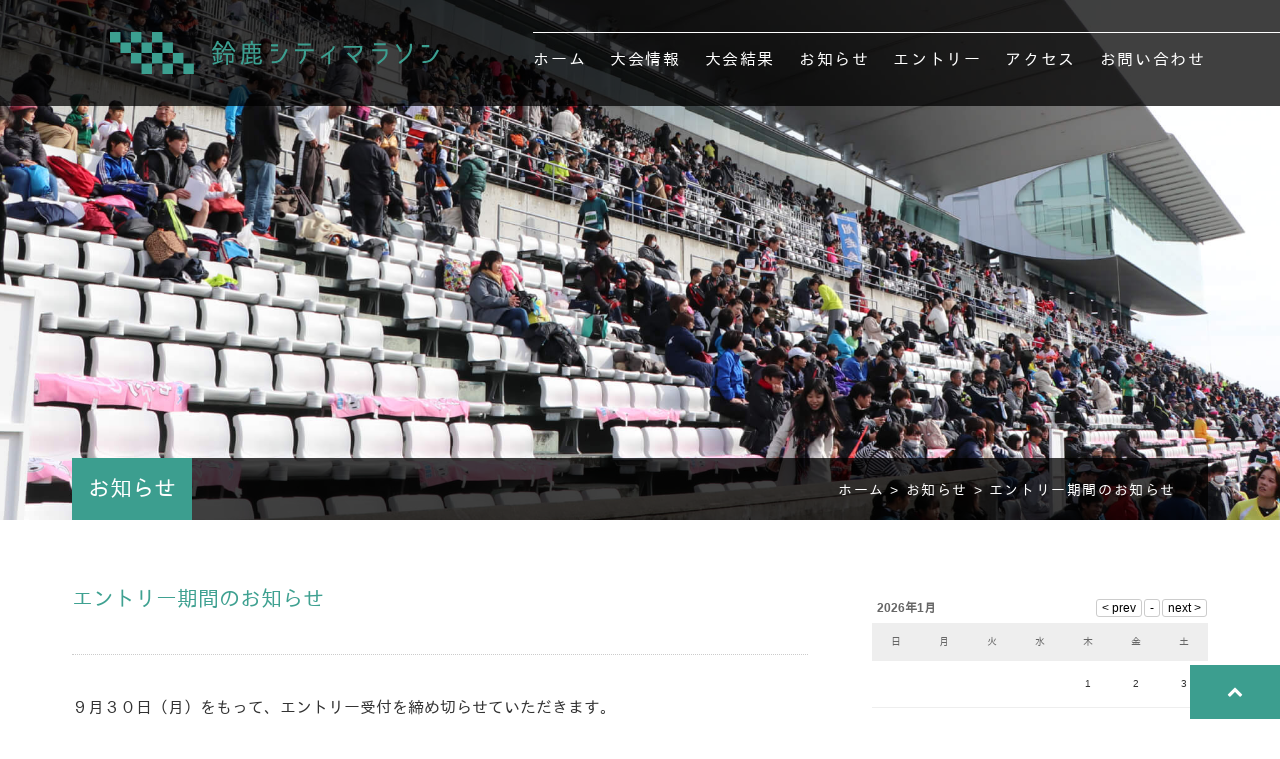

--- FILE ---
content_type: text/html; charset=UTF-8
request_url: https://suzukacity-m.com/news/post/201909271429/
body_size: 60370
content:
<!DOCTYPE html>
<html lang="ja">
<head>
<!--<meta charset="utf-8">-->
<!--<meta name="viewport" content="width=device-width" />-->
<meta http-equiv="X-UA-Compatible" content="IE=edge,chrome=1">
<meta name="format-detection" content="telephone=no">
<!-- [START] header_required.php -->
<meta http-equiv="content-type" content="text/html; charset=UTF-8" />
<meta name="viewport" content="width=device-width" />
<title>鈴鹿シティマラソン :: エントリー期間のお知らせ</title>
<meta name="description" content="9月30日（月）を持ってエントリー受付を締め切らせていただきます。" />
<!-- ogp　設定ここから -->
<meta property="og:title" content="エントリー期間のお知らせ" >
<meta property="og:type" content="article">
<meta property="og:description" content="9月30日（月）を持ってエントリー受付を締め切らせていただきます。" />
<meta property="og:url" content="https://suzukacity-m.com/news/post/201909271429/" >
<meta property="og:image" content="https://suzukacity-m.com/files/4316/5328/3652/icatch_suzuka2022.jpg" >
<meta property="og:site_name" content="鈴鹿シティマラソン" >
<meta property="og:locale" content="ja_JP" >
<!-- ogp　設定ここまで -->

<script type="text/javascript">
var CCM_DISPATCHER_FILENAME = '/index.php';var CCM_CID = 439;var CCM_EDIT_MODE = false;var CCM_ARRANGE_MODE = false;var CCM_IMAGE_PATH = "/concrete/images";
var CCM_TOOLS_PATH = "/index.php/tools/required";
var CCM_BASE_URL = "https://suzukacity-m.com";
var CCM_REL = "";
var CCM_PKG_TOOLS_PATH = "/packages/rrh4/tools/required";
//var CCM_PKG_TOOLS_PATH = "/var/www/html/bravo/suzukacity/packages/rrh4/tools/required";

</script>

	<link rel="shortcut icon" href="/files/5714/3043/9233/15suzuka_16.png" type="image/x-icon" />
	<link rel="icon" href="/files/5714/3043/9233/15suzuka_16.png" type="image/x-icon" />
<link rel="stylesheet" type="text/css" href="/concrete/css/ccm.base.css" />
<script type="text/javascript" src="/concrete/js/jquery.js?mtime=0"></script>
<script type="text/javascript" src="/concrete/js/ccm.base.js?mtime=0"></script>
<link rel="stylesheet" type="text/css" href="/packages/rrh4/css/reset.css" />
<link rel="stylesheet" type="text/css" href="/packages/rrh4/css/break.css" />
<link rel="stylesheet" type="text/css" href="/packages/rrh4/css/pickr/monolith.min.css" />
<link rel="stylesheet" type="text/css" href="/packages/rrh4/css/ui.css" />
<script type="text/javascript" src="/packages/rrh4/js/pickr/pickr.min.js?mtime=0"></script>
<link rel="stylesheet" type="text/css" href="/packages/rrh4/blocks/fs_slideshow_bg/view.css" />
<link rel="stylesheet" type="text/css" href="/packages/rrh4/blocks/fs_slideshow_bg/css/vegas.min.css" />
<script type="text/javascript" src="/packages/rrh4/blocks/fs_slideshow_bg/js/vegas.min.js?mtime=0"></script>
<link rel="stylesheet" type="text/css" href="/packages/rrh4/blocks/fs_page_list/templates/fs-infomationBlock3/view.css" />
<link rel="stylesheet" type="text/css" href="/packages/rrh4/blocks/fs_snsbutton/view.css" />
<link rel="stylesheet" type="text/css" href="/packages/rrh4/blocks/fs_snsbutton/css/style.css" />
<link rel="stylesheet" type="text/css" href="/packages/rrh4/blocks/fs_snsbutton/css/view.css" />
<link rel="stylesheet" type="text/css" href="/packages/rrh4/blocks/fs_page_list/templates/fs-blogcalendar/view.css" />
<script type="text/javascript" src="/packages/rrh4/blocks/fs_page_list/templates/fs-blogcalendar/view.js?mtime=0"></script>
<link rel="stylesheet" type="text/css" href="/packages/rrh4/blocks/fs_breadcrumb/css/view.css" />
<link rel="stylesheet" type="text/css" href="/packages/rrh4/blocks/fs_autonav/css/mobile.css" />
<link rel="stylesheet" type="text/css" href="/packages/rrh4/blocks/fs_autonav/css/slimmenu.css" />
<link rel="stylesheet" type="text/css" href="/packages/rrh4/blocks/fs_autonav/css/view.css" />
<script type="text/javascript" src="/packages/rrh4/blocks/fs_autonav/js/jquery.slimmenu.min.js?mtime=0"></script>
<script type="text/javascript" src="/packages/rrh4/blocks/fs_autonav/js/view.min.js?mtime=0"></script>
<link rel="stylesheet" type="text/css" href="/packages/rrh4/blocks/fs_login/css/view.css" />
<link rel="stylesheet" type="text/css" href="/packages/rrh4/blocks/fs_button/css/view.css" />
<link rel="stylesheet" type="text/css" href="/packages/rrh4/blocks/fs_autonav_fatnav/templates/fatnav_ver1/css/jquery.fatNav.min.css" />
<script type="text/javascript" src="/packages/rrh4/blocks/fs_autonav_fatnav/templates/fatnav_ver1/js/jquery.fatNav.js?mtime=0"></script>
<!-- [END] header_required.php --><!--[if lt IE 9]>
<![endif]-->
<!--[if IE 8]>
<div style="text-align:center;background-color:#03a9f4;line-height:1.5;padding:30px 0;font-size:15px;color:#ffffff">
<p>【現在のご利用ブラウザはInternet Explorer ８以下の可能性があります】</p>
<p style="text-decoration:underline;font-weight:bold;">当ブラウザは、推奨ブラウザではございません</p>
<p style="text-decoration:underline;font-weight:bold;">（正常に表示されない可能性があります）</p>
<p>当WEBサイトは、下記を推奨ブラウザとさせていただいております</p>
<p>Internet Explorer 11</p>
<p>Chrome　最新Ver</p>
<p>Firefox　最新Ver </p>
<p>（IE9の場合は、一部正常表示されないものがあります GoogleMap等）<p>
<p>お手数ではございますが、推奨環境にてご利用いただきますようお願いいたします</p>
</div>
<![endif]-->
<!-- CSS SetUp -->
<link rel="stylesheet" href="/packages/rrh4/themes/minimalism/css/layout.css">
<link rel="stylesheet" href="/packages/rrh4/themes/minimalism/css/grid.css">
<link rel="stylesheet" href="/packages/rrh4/themes/minimalism/css/modules.css">
<link rel="stylesheet" href="/packages/rrh4/themes/minimalism/typography.css">
<link rel="stylesheet" href="/packages/rrh4/themes/minimalism/css/caroufredsel_pager1.css">
<link rel="stylesheet" href="/files/cache/css/minimalism/main.css" />
<link rel="stylesheet" type="text/css" href="/packages/rrh4/css/animate.css" /><link rel="stylesheet" type="text/css" href="/packages/rrh4/css/rrh4.css" />
<link rel="stylesheet" href="/files/finesystem/rrh4/css/pkg.css?mtime=1726798659" />
<!-- ウェブフォント -->
<link rel="stylesheet" type="text/css" href="/packages/rrh4/css/fonts/awesome/css/font-awesome.min.css" />
<link rel="stylesheet" type="text/css" href="/packages/rrh4/css/fonts/fontawesome-free/css/fontawesome.css" />
<link rel="stylesheet" type="text/css" href="/packages/rrh4/css/fonts/fontawesome-free/css/brands.css" />
<link rel="stylesheet" type="text/css" href="/packages/rrh4/css/fonts/fontawesome-free/css/solid.css" />
<link rel="stylesheet" type="text/css" href="//fonts.googleapis.com/css?family=Lato:400,700,400italic" />
<link rel="stylesheet" type="text/css" href="//fonts.googleapis.com/earlyaccess/notosansjapanese.css" />
<!-- ウェブフォント -->
<!-- respond.js -->
<!-- html5.js -->
<!-- ie9.js -->
<!--[if lt IE 9]>
<link rel="stylesheet" type="text/css" href="/concrete/css/respond.css" /><link rel="stylesheet" type="text/css" href="/concrete/css/html5.css" /><link rel="stylesheet" type="text/css" href="/concrete/css/ie9.css" /><![endif]-->

<!-- optionally include helper plugins -->
<script type="text/javascript" src="/packages/rrh4/js//plugins/jquery.mousewheel.min.js?mtime=0"></script><script type="text/javascript" src="/packages/rrh4/js//plugins/jquery.touchSwipe.min.js?mtime=0"></script><script type="text/javascript" src="/packages/rrh4/js//plugins/jquery.transit.min.js?mtime=0"></script><script type="text/javascript" src="/packages/rrh4/js//plugins/jquery.lazyload.min.js?mtime=0"></script><script type="text/javascript" src="/packages/rrh4/js//plugins/footerFixed.js?mtime=0"></script><script type="text/javascript" src="/packages/rrh4/js//plugins/prefixfree.js?mtime=0"></script><script type="text/javascript" src="/packages/rrh4/js//plugins/echo.js?mtime=0"></script><script type="text/javascript" src="/packages/rrh4/js//plugins/wow.min.js?mtime=0"></script><script type="text/javascript" src="/packages/rrh4/js//plugins/smooth.js?mtime=0"></script><script type="text/javascript" src="/packages/rrh4/js//getDevice.js?mtime=0"></script><script type="text/javascript" src="/files/finesystem/rrh4/js/pkg.js?mtime=1726798659"></script>


<style type="text/css">
/* fs-theme-style */
body{font-size:1.0rem;font-family:Arial, Roboto,'Droid Sans','游ゴシック Medium', Yu Gothic Medium, IPAGothic,'ヒラギノ角ゴ Pro W3','Hiragino Kaku Gothic ProN', Meiryo, メイリオ,'ＭＳ Ｐゴシック', Arial,sans-serif;}header{}#header-1Parent{}#MainContents{}footer{background-color:rgba(0,0,0,1.00);}#footer-1Parent{}#footer-2Parent{}#footer-3Parent{}#footer-4Parent{}/* fs-pageType-style */
/* pt101 */
#pt101{}#pt101-1Parent{}#pt101-2Parent{}#pt101-3Parent{}#pt101-4Parent{}#pt101-5Parent{}
/* pt101 */
/* fs-blocks-style */

/* fs-global-block-style */
#fs_block70{}#fs_block142{}#fs_block1454{text-align:left; background-repeat:no-repeat; }#fs_block1214{text-align:right; background-repeat:no-repeat; }#fs_block1499{text-align:right; background-repeat:no-repeat; }#fs_block1610{color:#9c5e00; text-align:right; background-repeat:no-repeat; }#fs_block1215{background-repeat:no-repeat; }#BottomLogo .fs_btn {text-align:inherit;width:100%;initial;border:none;}#BottomLogo .fs_btn:hover {initial;}#BottomLogo{text-align:center; background-image: url('/files/7615/5851/1399/header_logo.svg'); background-repeat:no-repeat; background-size:contain; background-position:center; }#fs_block4850 .sns-icons li{width:2.4rem;height:1.2rem;margin-left:0.25rem;}#fs_block4850 .sns-icons li a{font-size:1.2rem;padding-top:0.6rem;padding-left:0.5rem;padding-bottom:0.6rem;padding-right:0.5rem;border-radius:0px;}#fs_block4850{text-align:center; background-repeat:no-repeat; padding:0 0 2rem 0; }#fs_block4883{color:#ffffff; font-size:0.9rem; text-align:center; background-repeat:no-repeat; padding:0 0 4rem 0; }#fs_block4950{text-align:center; background-color:#ffffff; background-repeat:no-repeat; padding:1px 0 0 0; }#fs_block1083{background-repeat:no-repeat; margin:10px 0 15px 0; }#fs_block2057{color:#ffffff; text-align:left; background-color:#c5c6c7; background-repeat:no-repeat; margin:0 0 0.5rem 0; padding:0.5rem 1rem 0.5rem 1rem; }#fs_block4887 .fs_btn {color:#ffffff;font-size:0.8rem;text-align:center;width:100%;background-color:#000000;padding-top:0.75rem;padding-left:0.5rem;padding-bottom:0.75rem;padding-right:0.5rem;border:none;border-width:0px;border-color:#ffffff;border-radius:0px;}#fs_block4887 .fs_btn:hover {color:#ffffff;background-color:#3c9e8f;border-color:#ffffff;}#fs_block4887{text-align:center; background-repeat:no-repeat; }#TopLogo .fs_btn {text-align:inherit;width:100%;initial;border:none;}#TopLogo .fs_btn:hover {initial;}#TopLogo{text-align:center; background-image: url('/files/7615/5851/1399/header_logo.svg'); background-repeat:no-repeat; background-size:contain; background-position:center; }#fs_block5817{color:rgba(255,255,255,1.00); font-size:0.9rem; text-align:justify; background-repeat:no-repeat; }#fs_block4791{font-family:1;}#fs_block4791 .fsNavMenuList {}#fs_block4791 .fsNavMenuList .sub_title{font-size:0.7rem;}#fs_block4791 .fsNavMenuList i{font-size:0.5rem;}#fs_block4791 .fsNavMenuList li {font-size:1rem;text-decoration:none;width:auto;margin-top:0rem;margin-right:0rem;margin-bottom:0rem;margin-left:0rem;border-style:none;border-width:1px;border-top:none;border-right:none;border-bottom:none;border-left:none;line-height:1rem;}#fs_block4791 .fsNavMenuList li:last-child {border-style:none;border-width:1px;border-top:none;border-right:none;border-bottom:none;border-left:none;}#fs_block4791 .fsNavMenuList li:hover {text-decoration:none;}#fs_block4791 .fsNavMenuList li:hover > a{}#fs_block4791 .fsNavMenuList li a {text-align:left;padding:1rem 1rem;text-decoration:none;}#fs_block4791 .fsNavMenuList li a:hover{}#fs_block4791 .fsNavMenuList li .sub_title{}#fs_block4791 .fsNavMenuList li ul {width:auto;}#fs_block4791 .fsNavMenuList li ul li{width:auto;text-decoration:none;margin-top:0rem;margin-right:0rem;margin-bottom:0rem;margin-left:0rem;border-style:none;border-width:1px;border-top:none;border-right:none;border-bottom:none;border-left:none;line-height:1rem;}#fs_block4791 .fsNavMenuList li ul li:last-child {border-style:none;border-width:1px;border-top:none;border-right:none;border-bottom:none;border-left:none;}#fs_block4791 .fsNavMenuList li ul li:hover{text-decoration:none;}#fs_block4791 .fsNavMenuList li ul li:hover a:first-child{}#fs_block4791 .fsNavMenuList li ul li a {text-align:left;padding:1rem 1rem;text-decoration:none;}#fs_block4791 .fsNavMenuList li ul li a:hover{}#fs_block4791 .fsNavMenuList .active_page{}#fs_block4791 .fsNavMenuList .active_page > a{}@media only screen and (max-width: 480px) {#fs_block4791 .fsNavMenuList li {width:100%;}#fs_block4791 .fsNavMenuList li:last-child  {border-right:none}#fs_block4791 .fsNavMenuList li ul {width:100%;}#fs_block4791 .fsNavMenuList li ul li {width:100%;}#fs_block4791 .menu-collapser {}#fs_block4791 .collapse-button {}ul.slimmenu li .sub-collapser > i {}ul.slimmenu.collapsed li .sub-collapser {padding:1rem 1rem;}}#fs_block4791{text-align:justify; background-repeat:no-repeat; border-top:1px solid #ffffff; }#fs_block2690{color:#ffffff; font-size:0.8rem; text-align:center; background-color:#3fa191; background-repeat:no-repeat; padding:0.5rem 0.5rem 0.5rem 0.5rem; }#fs_block4886{color:#ffffff; font-size:0.7rem; text-align:center; background-repeat:no-repeat; padding:1rem 1rem 1rem 1rem; }
/* fs-block-style */
#fs_block5651{text-align:center; background-repeat:no-repeat; }#fs_block5653{background-repeat:no-repeat; padding:22rem 0 0 0; }#fs_block5663{font-size:1.1rem; text-align:justify; background-repeat:no-repeat; margin:4.5rem 2rem 2rem 2rem; padding:2rem 0 0 0; border-top:1px solid #cccccc; }#fs_block5665{text-align:justify; background-repeat:repeat; padding:0 2rem 6rem 2rem; }#fs_block5660{color:#3fa191; font-size:1.3rem; text-align:justify; background-repeat:no-repeat; margin:4rem 2rem 0 2rem; padding:0 0 2.5rem 0; border-bottom:1px dotted #cccccc; }#fs_block5744{text-align:justify; background-repeat:no-repeat; padding:2.5rem 2rem 4rem 2rem; }#fs_block5662 .sns-icons li{width:2.8rem;margin-right:0.25rem;}#fs_block5662 .sns-icons li a{font-size:1.3rem;padding-top:0.8rem;padding-left:0.5rem;padding-bottom:0.8rem;padding-right:0.5rem;border-radius:0rem;}#fs_block5662{text-align:justify; background-repeat:no-repeat; margin:2rem 0 3rem 2rem; }#fs_block5659{text-align:center; background-repeat:no-repeat; padding:4rem 2rem 0 2rem; }#fs_block5657{text-align:right; background-repeat:no-repeat; }#fs_block5655{color:#ffffff; font-size:1.4rem; text-align:justify; background-repeat:no-repeat; }
/* fs-stack-block-style */
#fs_block4877 .fs_btn {color:#ffffff;font-size:1rem;text-align:center;background-color:#3c9e8f;border:solid;border-width:1px;border-color:#3c9e8f;border-radius:0px;}#fs_block4877 .fs_btn:hover {color:#ffffff;background-color:#000000;border-color:#3c9e8f;}#fs_block4877{text-align:right; background-repeat:no-repeat; }#fs_block4927{font-family:1;}#fs_block4927 .fsNavMenuList {}#fs_block4927 .fsNavMenuList .sub_title{font-size:0.5rem;}#fs_block4927 .fsNavMenuList i{font-size:0.5rem;}#fs_block4927 .fsNavMenuList li {font-size:0.5rem;text-decoration:none;width:auto;margin-top:0rem;margin-right:0rem;margin-bottom:0rem;margin-left:0rem;border-style:none;border-width:1px;border-top:none;border-right:none;border-bottom:none;border-left:none;line-height:0.5rem;}#fs_block4927 .fsNavMenuList li:last-child {border-style:none;border-width:1px;border-top:none;border-right:none;border-bottom:none;border-left:none;}#fs_block4927 .fsNavMenuList li:hover {text-decoration:none;}#fs_block4927 .fsNavMenuList li:hover > a{}#fs_block4927 .fsNavMenuList li a {text-align:center;padding:0rem 1rem;text-decoration:none;}#fs_block4927 .fsNavMenuList li a:hover{}#fs_block4927 .fsNavMenuList li .sub_title{}#fs_block4927 .fsNavMenuList li ul {width:auto;}#fs_block4927 .fsNavMenuList li ul li{width:auto;text-decoration:none;margin-top:0rem;margin-right:0rem;margin-bottom:0rem;margin-left:0rem;border-style:none;border-width:1px;border-top:none;border-right:none;border-bottom:none;border-left:none;line-height:0.5rem;}#fs_block4927 .fsNavMenuList li ul li:last-child {border-style:none;border-width:1px;border-top:none;border-right:none;border-bottom:none;border-left:none;}#fs_block4927 .fsNavMenuList li ul li:hover{text-decoration:none;}#fs_block4927 .fsNavMenuList li ul li:hover a:first-child{}#fs_block4927 .fsNavMenuList li ul li a {text-align:center;padding:0rem 1rem;text-decoration:none;}#fs_block4927 .fsNavMenuList li ul li a:hover{}#fs_block4927 .fsNavMenuList .active_page{}#fs_block4927 .fsNavMenuList .active_page > a{}@media only screen and (max-width: 480px) {#fs_block4927 .fsNavMenuList li {width:100%;}#fs_block4927 .fsNavMenuList li:last-child  {border-right:none}#fs_block4927 .fsNavMenuList li ul {width:100%;}#fs_block4927 .fsNavMenuList li ul li {width:100%;}#fs_block4927 .menu-collapser {}#fs_block4927 .collapse-button {}ul.slimmenu li .sub-collapser > i {}ul.slimmenu.collapsed li .sub-collapser {padding:0rem 1rem;}}#fs_block5646{background-repeat:no-repeat; padding:13px 8px 0 0; }#fs_block4928{color:#ffffff; font-size:0.7rem; text-align:right; background-repeat:no-repeat; padding:45px 19.5px 0 0; }#fs_block6458 .wrapper {display:inline-block;width:20%;padding:0.5rem;}@media screen and (max-width: 480px) { #fs_block6458 .wrapper {width:33%;}}#fs_block6458 .inner {}#fs_block6458{text-align:justify; background-repeat:no-repeat; padding:5rem 1rem 5rem 1rem; }</style>
<meta name="google-site-verification" content="OktPxefii59_PTRxR4ldavC2lTNXOZ81LeZ5oHaBqjE" /><!-- Global site tag (gtag.js) - Google Analytics -->
<script async src="https://www.googletagmanager.com/gtag/js?id=UA-65269559-1"></script>
<script>
  window.dataLayer = window.dataLayer || [];
  function gtag(){dataLayer.push(arguments);}
  gtag('js', new Date());

  gtag('config', 'UA-65269559-1');
</script></head>
<body id="cID439" class="body-pt101"><!-- body -->
<header><!-- header -->

<article id='header-1Parent'><!-- article  --><div class='clearfix rrh-layout-wrapper-wide rrh-breakpoint'><div id='header-1-1' class = 'gridN5' r-rrh-breakpoint ><div  id="TopLogo" class="fs_button tx-left b-bk  " style='' ><div class='b_box'><a class=' fs_btn ' href='/'  ><div class='fs_btn_text'></div></a></div></div><div  id="fs_block5646" class="fs_autonav_fatnav topfixA eiji space h-nav-sp b-bk-TBH-show  fat-nav-b" style='' >
    <div class="fat-nav">
        <div class="fat-nav__wrapper">
        <ul>
        <li class="main_list_li "><a href="/"target='_self' class=""><p>ホーム</p></a></li><li class="main_list_li has_sub_class"><a href="/information/appeal/"target='_self' class=""><p>大会情報</p></a><ul class="sub_list"><li class="sub_list_li"><a href="/information/appeal/"target='_self' class="">大会の魅力</a></li><li class="sub_list_li"><a href="/information/course/"target='_self' class="">コース紹介</a></li><li class="sub_list_li"><a href="/information/summary/"target='_self' class="">大会概要</a></li></ul></li><li class="main_list_li has_sub_class"><a href="/result/"target='_self' class=""><p>大会結果</p></a><ul class="sub_list"><li class="sub_list_li"><a href="https://result.fs-sports.jp/?id=suzuka2025"target='_blank' class="">記録速報</a></li><li class="sub_list_li"><a href="https://finisher.fs-sports.jp/?taikaiId=suzuka2025"target='_blank' class="">記録証</a></li></ul></li><li class="main_list_li "><a href="/news/"target='_self' class="nav-path-selected"><p>お知らせ</p></a></li><li class="main_list_li "><a href="/entry/"target='_self' class=""><p>エントリー</p></a></li><li class="main_list_li "><a href="/access/"target='_self' class=""><p>アクセス</p></a></li><li class="main_list_li "><a href="/contact/"target='_self' class=""><p>お問い合わせ</p></a></li>        </ul>
    </div>
    </div>
</div>
<script>
(function() {
    $.fatNav();
}());
</script>

<div  id="fs_block4928" class="fs_content topfixB space-01 b-bk-TBH-show  " style='' >
<p>MENU</p></div></div><div id='header-1-2' class = 'gridN7 omega' r-rrh-breakpoint ><div  id="fs_block5817" class="fs_content h-sub-tx space-01 tx-center b-bk  " style='' >
</div><div  id="fs_block4791" class="fs_autonav googlefont h-nav bold space-01 b-bk-TBH-none  " style='' >
    <ul id="fsNavMenuList" class="slimmenu clearfix fsNavMenuList type1 main_list">
    <li class="main_list_li "><a href="/"target='_self' class=""><p>ホーム</p></a></li><li class="main_list_li has_sub_class"><a href="/information/appeal/"target='_self' class=""><p>大会情報</p></a><ul class="sub_list" style="display:none;"><li class="sub_list_li"><a href="/information/appeal/"target='_self' class="">大会の魅力</a></li><li class="sub_list_li"><a href="/information/course/"target='_self' class="">コース紹介</a></li><li class="sub_list_li"><a href="/information/summary/"target='_self' class="">大会概要</a></li></ul></li><li class="main_list_li has_sub_class"><a href="/result/"target='_self' class=""><p>大会結果</p></a><ul class="sub_list" style="display:none;"><li class="sub_list_li"><a href="https://result.fs-sports.jp/?id=suzuka2025"target='_blank' class="">記録速報</a></li><li class="sub_list_li"><a href="https://finisher.fs-sports.jp/?taikaiId=suzuka2025"target='_blank' class="">記録証</a></li></ul></li><li class="main_list_li "><a href="/news/"target='_self' class="nav-path-selected"><p>お知らせ</p></a></li><li class="main_list_li "><a href="/entry/"target='_self' class=""><p>エントリー</p></a></li><li class="main_list_li "><a href="/access/"target='_self' class=""><p>アクセス</p></a></li><li class="main_list_li "><a href="/contact/"target='_self' class=""><p>お問い合わせ</p></a></li>    </ul>
</div>
<script>
$('#fs_block4791 .slimmenu').slimmenu(
{
    resizeWidth: '480',
    collapserTitle: '',
//    easingEffect:'easeInOutQuint',
    animSpeed:'medium',
    indentChildren: true,
    childrenIndenter: '&raquo;'
});
</script>

</div></div></article></header><!-- header --><div id="MainContents" class=""><!-- MainContents -->
    <!--<p>「シングルページ」やアプリケーション用のレイアウトファイルです。(view.php)</p>-->
        <!-- page type pt101 load -->
<div id='pt101'>
<article id='pt101-1Parent'><div class='clearfix rrh-layout-wrapper-wide rrh-breakpoint'><div id='pt101-1-1' class = "gridN12 omega" r-rrh-breakpoint ><div  id="fs_block5651" class="fs_slideshow_bg    " style='' >
<script>
$(function () {
  const $elmt = $("body");
  const slides = {"default":[{"src":"\/files\/2215\/6151\/4578\/page_header_news01_pc.jpg"},{"src":"\/files\/2215\/6151\/4578\/page_header_news01_pc.jpg"}]};
  const defKey = 'default';

  const getSlides = function() {
    let slide;
    $.each(slides, function(key, val) {
      if (key === defKey) {
        slide = val;
        return false;
      } else {
        if (window.matchMedia('(max-width: '+ key +'px)').matches) {
          slide = val;
          return false;
        }
      }
    });
    return slide;
  }

  $elmt.vegas({
      delay: 90000, //スライドスピード
      timer: false,
      shuffle: false,
      loop: true,
            transition: 'fade',
      transitionDuration: 1500,
            slides:  getSlides()
  });

  if (Object.keys(slides).length > 1) {
    let timer = false;
    $(window).off('resize.vegas').on('resize.vegas', function() {
      if (timer) return;
      timer = setTimeout(function() {
        $elmt.vegas('pause');
        $elmt.vegas('options', 'slides', getSlides());// スライド切替
        $elmt.vegas('play');
        timer = false;
      }, 500);
    });
  }
});
</script>
</div>


<div  id="fs_block5653" class="fs_space  b-bk  " style='' ></div>

       </div></div></article><article id='pt101-2Parent'><div class='rrh-layout-wrapper clearfix rrh-breakpoint'><div id='pt101-2-1' class = " gridN5" r-rrh-breakpoint ><div  id="fs_block5655" class="fs_content  b-bk  " style='' >
<p><span class="page-ttl">お知らせ</span></p></div></div><div id='pt101-2-2' class = "gridN7 omega" r-rrh-breakpoint ><div  id="fs_block5657" class="fs_breadcrumb breadcrumbs-line tx-left   " style='' >
<a href="/">ホーム &gt; </a><a href="/news/">お知らせ &gt; </a><span>エントリー期間のお知らせ</span></div></div></div></article><article id='pt101-3Parent'><div class='rrh-layout-wrapper clearfix rrh-breakpoint'><div id='pt101-3-1' class = " gridN8" r-rrh-breakpoint ><h1  id="fs_block5660" class="fs_c_title    " style=''  > エントリー期間のお知らせ </h1>
<div  id="fs_block5744" class="fs_content  b-bk  " style='' >
<p>９月３０日（月）をもって、エントリー受付を締め切らせていただきます。</p>
<p>エントリーがお済みでない方は、お早めにお申し込みをお願いいたします。</p>
<p> </p>
<p>エントリーは<a href="https://suzukacity-m.com/entry/">こちら</a></p></div><div  id="fs_block5662" class="fs_snsbutton  b-bk  fs-snsbutton-view1 fs-snsbutton-color1" style='' >
    <div class="sns-icons ">
        <ul class="web-logo-font clearFix">
                  <li class="">
            <!--<a href="https://twitter.com/search?q=https%3A%2F%2Fsuzukacity-m.com%2Fnews%2Fpost%2F201909271429%2F" target="blank" class="twitter-btn-icon-link" rel="nofollow">-->
            <a href="https://twitter.com/intent/tweet?url=https%3A%2F%2Fsuzukacity-m.com%2Fnews%2Fpost%2F201909271429%2F&text=%E3%82%A8%E3%83%B3%E3%83%88%E3%83%AA%E3%83%BC%E6%9C%9F%E9%96%93%E3%81%AE%E3%81%8A%E7%9F%A5%E3%82%89%E3%81%9B" target="blank" class="twitter-btn-icon-link twitter-btn-icon" rel="nofollow">
                <i class="icon-twitter"></i>
            </a>
          </li>
                              <li class="">
            <a href="https://www.facebook.com/sharer/sharer.php?u=https%3A%2F%2Fsuzukacity-m.com%2Fnews%2Fpost%2F201909271429%2F&t=%E3%82%A8%E3%83%B3%E3%83%88%E3%83%AA%E3%83%BC%E6%9C%9F%E9%96%93%E3%81%AE%E3%81%8A%E7%9F%A5%E3%82%89%E3%81%9B" target="blank" class="facebook-btn-icon-link facebook-btn-icon" rel="nofollow">
                <i class="icon-facebook"></i>
            </a>
          </li>
                                                            <li class="">
            <a href="http://line.me/R/msg/text/?https%3A%2F%2Fsuzukacity-m.com%2Fnews%2Fpost%2F201909271429%2F" target="blank" class="line-btn-icon-link line-btn-icon" rel="nofollow">
                <i class="icon-line"></i>
            </a>
          </li>
                            </ul>
    </div>
</div></div><div id='pt101-3-2' class = "gridN4 omega" r-rrh-breakpoint ><div  id="fs_block5659" class="fs_page_list news-calendar b-bk-SP-none  " style='' >
    <div id="cal0" class="cal_wrapper">
            Calendar Loading
    </div>
</div>

<script>
var calendar = [["2025\/12\/14","<a href='\/news\/post\/202512141900\/' >\u5927\u4f1a\u7d50\u679c\u306b\u3064\u3044\u3066<\/a>"],["2025\/12\/8","<a href='\/news\/post\/202512081124\/' >\u9234\u9e7f\u30b7\u30c6\u30a3\u30de\u30e9\u30bd\u30f3\u306e\u71b1\u6226\u3092\u30e9\u30a4\u30d6\u914d\u4fe1\uff01<\/a>"],["2025\/11\/28","<a href='\/news\/post\/202511271053\/' >\u53c2\u52a0\u6848\u5185\u306e\u767a\u9001\u306b\u3064\u3044\u3066<\/a>"],["2025\/11\/21","<a href='\/news\/post\/202511211634\/' >\u9234\u9e7f\u3055\u3064\u304d\u6e29\u6cc9\u306e\u7279\u5178\u306b\u3064\u3044\u3066<\/a>"],["2025\/11\/1","<a href='\/news\/post\/202510311004\/' >\u7b2c28\u56de\u9234\u9e7f\u30b7\u30c6\u30a3\u30de\u30e9\u30bd\u30f3 \u5927\u4f1a\u30d7\u30ed\u30b0\u30e9\u30e0<\/a>"],["2025\/10\/4","<a href='\/news\/post\/202510041449\/' >\u30a8\u30f3\u30c8\u30ea\u30fc\u53d7\u4ed8\u7de0\u5207\u306e\u304a\u77e5\u3089\u305b<\/a>"],["2025\/8\/8","<a href='\/news\/post\/202508071320\/' >\u30a8\u30f3\u30c8\u30ea\u30fc\u53d7\u4ed8\u958b\u59cb\u306e\u304a\u77e5\u3089\u305b<\/a>"],["2024\/12\/16","<a href='\/news\/post\/202412161003\/' >WEB\u8a18\u9332\u8a3c\u306e\u30c0\u30a6\u30f3\u30ed\u30fc\u30c9\u306b\u3064\u3044\u3066<\/a>"],["2024\/12\/15","<a href='\/news\/post\/202412151819\/' >\u5927\u4f1a\u7d50\u679c\u306b\u3064\u3044\u3066<\/a>"],["2024\/12\/13","<a href='\/news\/post\/202412131650\/' >\u30a2\u30f3\u30b1\u30fc\u30c8\u8abf\u67fb\u3054\u5354\u529b\u306e\u304a\u9858\u3044<\/a>"],["2024\/12\/10","<a href='\/news\/post\/202412101722\/' >\u30e9\u30a4\u30d6\u914d\u4fe1\u306b\u3064\u3044\u3066<\/a>"],["2024\/12\/2","<a href='\/news\/post\/202412020941\/' >\u53c2\u52a0\u6848\u5185\u306e\u767a\u9001\u958b\u59cb\u306b\u3064\u3044\u3066<\/a>"],["2024\/11\/12","<a href='\/news\/post\/202411122012\/' >\u6709\u6599\u5b9a\u671f\u30d0\u30b9 \u30c0\u30a4\u30e4\u6539\u6b63\u306b\u4f34\u3046\u304a\u77e5\u3089\u305b<\/a>"],["2024\/10\/2","<a href='\/news\/post\/202410021826\/' >\u30a8\u30f3\u30c8\u30ea\u30fc\u53d7\u4ed8\u7de0\u5207\u306e\u304a\u77e5\u3089\u305b<\/a>"],["2024\/9\/20","<a href='\/news\/post\/202409201042\/' >\u30a8\u30f3\u30c8\u30ea\u30fc\u671f\u9593\u5ef6\u9577\u306e\u304a\u77e5\u3089\u305b<\/a>"],["2024\/8\/16","<a href='\/news\/post\/202408161512\/' >\u90f5\u4fbf\u632f\u66ff\u3067\u306e\u7533\u3057\u8fbc\u307f\u306b\u3064\u3044\u3066<\/a><br \/><a href='\/news\/post\/202408131717\/' >\u30a8\u30f3\u30c8\u30ea\u30fc\u53d7\u4ed8\u958b\u59cb\u306e\u304a\u77e5\u3089\u305b<\/a>"],["2024\/8\/1","<a href='\/news\/post\/202407241539\/' >\u7b2c27\u56de\u9234\u9e7f\u30b7\u30c6\u30a3\u30de\u30e9\u30bd\u30f3\u306eT\u30b7\u30e3\u30c4\u306e\u30c7\u30b6\u30a4\u30f3\u306b\u3064\u3044\u3066<\/a>"],["2024\/2\/29","<a href='\/news\/post\/202402290921\/' >\u7b2c\uff12\uff17\u56de\u9234\u9e7f\u30b7\u30c6\u30a3\u30de\u30e9\u30bd\u30f3\u306e\u958b\u50ac\u65e5\u306b\u3064\u3044\u3066<\/a>"],["2023\/12\/17","<a href='\/news\/post\/202312171536\/' >\u5927\u4f1a\u7d50\u679c\u306b\u3064\u3044\u3066<\/a><br \/><a href='\/news\/post\/202312171403\/' >\u8a18\u9332\u901f\u5831\u30fbWEB\u8a18\u9332\u8a3c\u306b\u3064\u3044\u3066<\/a>"],["2023\/12\/13","<a href='\/news\/post\/202312131423\/' >\u30a2\u30f3\u30b1\u30fc\u30c8\u8abf\u67fb\u3054\u5354\u529b\u306e\u304a\u9858\u3044<\/a>"],["2023\/12\/1","<a href='\/news\/post\/202312011336\/' >\u53c2\u52a0\u6848\u5185\u306e\u767a\u9001\u958b\u59cb\u306b\u3064\u3044\u3066(2km\u30b8\u30e7\u30ae\u30f3\u30b0\uff06\u89aa\u5b50)<\/a>"],["2023\/11\/29","<a href='\/news\/post\/202311291831\/' >\u53c2\u52a0\u6848\u5185\u306e\u767a\u9001\u958b\u59cb\u306b\u3064\u3044\u3066(5.6km\uff062km\u5c0f\u30fb\u4e2d\u5b66\u751f)<\/a>"],["2023\/11\/22","<a href='\/news\/post\/202311221619\/' >\u53c2\u52a0\u6848\u5185\u306e\u767a\u9001\u958b\u59cb\u306b\u3064\u3044\u3066(\u8eca\u3044\u3059\u7af6\u6280\uff0610km)<\/a><br \/><a href='\/news\/post\/202311221609\/' >\u624b\u8a71\u901a\u8a33\u306b\u3064\u3044\u3066<\/a>"],["2023\/10\/2","<a href='\/news\/post\/202309281728\/' >\u30a8\u30f3\u30c8\u30ea\u30fc\u53d7\u4ed8\u7de0\u5207\u306e\u304a\u77e5\u3089\u305b<\/a>"],["2023\/8\/16","<a href='\/news\/post\/202308150910\/' >\u30a8\u30f3\u30c8\u30ea\u30fc\u53d7\u4ed8\u958b\u59cb\u306e\u304a\u77e5\u3089\u305b<\/a>"],["2023\/6\/1","<a href='\/news\/post\/202306010906\/' >\u7b2c\uff12\uff16\u56de\u9234\u9e7f\u30b7\u30c6\u30a3\u30de\u30e9\u30bd\u30f3\u306e\u958b\u50ac\u65e5\u306b\u3064\u3044\u3066<\/a>"],["2022\/12\/27","<a href='\/news\/post\/202212271730\/' >\u5927\u4f1a\u7d50\u679c\u306e\u4fee\u6b63\u306b\u3064\u3044\u3066<\/a><br \/><a href='\/news\/post\/202212270918\/' >\u3010\u30aa\u30fc\u30eb\u30b9\u30dd\u30fc\u30c4\u3088\u308a\u3011\u5f53\u65e5\u306e\u5199\u771f\u516c\u958b\uff01<\/a>"],["2022\/12\/23","<a href='\/news\/post\/202212231711\/' >\u5927\u4f1a\u7d50\u679c\u306b\u3064\u3044\u3066<\/a>"],["2022\/12\/18","<a href='\/news\/post\/202212182050\/' >\u5927\u4f1a\u7d50\u679c\u30fbWEB\u8a18\u9332\u8a3c\u306b\u3064\u3044\u3066<\/a><br \/><a href='\/news\/post\/202212180829\/' >\u5927\u4f1a\u958b\u50ac\u306e\u304a\u77e5\u3089\u305b<\/a>"],["2022\/12\/13","<a href='\/news\/post\/202212131643\/' >\u8a18\u9332\u901f\u5831\u30fbWEB\u8a18\u9332\u8a3c\u306b\u3064\u3044\u3066<\/a>"],["2022\/12\/7","<a href='\/news\/post\/202212071256\/' >\u53c2\u52a0\u6848\u5185\u7b49\u306e\u914d\u9001\u306b\u3064\u3044\u3066<\/a>"],["2022\/11\/27","<a href='\/news\/post\/202211251827\/' >\u53c2\u52a0\u6848\u5185\u306e\u767a\u9001\u958b\u59cb\u306b\u3064\u3044\u3066<\/a>"],["2022\/11\/9","<a href='\/news\/post\/202211091320\/' >\u77f3\u5dfb\u5e02\u304b\u3089\u8a18\u5ff5\u54c1\u306e\u63d0\u4f9b\u3092\u3044\u305f\u3060\u304d\u307e\u3057\u305f<\/a>"],["2022\/10\/3","<a href='\/news\/post\/202210031449\/' >\u30a8\u30f3\u30c8\u30ea\u30fc\u53d7\u4ed8\u7de0\u5207\u306e\u304a\u77e5\u3089\u305b<\/a>"],["2022\/9\/21","<a href='\/news\/post\/202209210959\/' >\u30a8\u30f3\u30c8\u30ea\u30fc\u671f\u9593\u5ef6\u9577\u306e\u304a\u77e5\u3089\u305b<\/a>"],["2022\/9\/12","<a href='\/news\/post\/202209121417\/' >T\u30b7\u30e3\u30c4\u306e\u30c7\u30b6\u30a4\u30f3\u306b\u3064\u3044\u3066<\/a>"],["2022\/8\/17","<a href='\/news\/post\/202208171038\/' >\u53c2\u52a0\u8cde\u306eT\u30b7\u30e3\u30c4\u30b5\u30a4\u30ba\u306b\u3064\u3044\u3066<\/a>"],["2022\/8\/16","<a href='\/news\/post\/202208152352\/' >\u7b2c25\u56de\u9234\u9e7f\u30b7\u30c6\u30a3\u30de\u30e9\u30bd\u30f3\u3000\u30a8\u30f3\u30c8\u30ea\u30fc\u53d7\u4ed8\u958b\u59cb\u306e\u304a\u77e5\u3089\u305b<\/a>"],["2022\/7\/25","<a href='\/news\/post\/202207250907\/' >\u30a8\u30f3\u30c8\u30ea\u30fc\u671f\u9593\u306e\u5fa1\u6848\u5185\u306b\u3064\u3044\u3066<\/a>"],["2022\/5\/23","<a href='\/news\/post\/202205231150\/' >\u7b2c\uff12\uff15\u56de\u9234\u9e7f\u30b7\u30c6\u30a3\u30de\u30e9\u30bd\u30f3\u958b\u50ac\u65e5\u306b\u3064\u3044\u3066<\/a>"],["2021\/12\/28","<a href='\/news\/post\/202112281658\/' >\u62bd\u9078\u7d50\u679c\u306e\u767a\u8868\u306b\u3064\u3044\u3066<\/a>"],["2021\/12\/20","<a href='\/news\/post\/202112201338\/' >\u9234\u9e7f\u30b7\u30c6\u30a3\u30de\u30e9\u30bd\u30f3ONLINE 2021\u304c\u7d42\u4e86\u3057\u307e\u3057\u305f<\/a>"],["2021\/12\/15","<a href='\/news\/post\/202112151657\/' >\u9234\u9e7f\u5e02\u89b3\u5149\u5730\u7d39\u4ecb\u305d\u306e\uff14<\/a>"],["2021\/12\/14","<a href='\/news\/post\/202112141531\/' >\u9234\u9e7f\u5e02\u89b3\u5149\u5730\u7d39\u4ecb\u305d\u306e\uff13<\/a>"],["2021\/12\/13","<a href='\/news\/post\/202112141445\/' >\u9234\u9e7f\u5e02\u89b3\u5149\u5730\u7d39\u4ecb\u305d\u306e\uff12<\/a>"],["2021\/12\/10","<a href='\/news\/post\/202112101127\/' >\u5b8c\u8d70\u8a3c\u53ca\u3073finisher\u30e0\u30fc\u30d3\u30fc\u306b\u3064\u3044\u3066<\/a>"],["2021\/12\/8","<a href='\/news\/post\/202112081506\/' >\u3010\u5927\u4f1a\uff13\u65e5\u76ee\u3011\u9234\u9e7f\u5e02\u89b3\u5149\u5730\u7d39\u4ecb\u305d\u306e\uff11<\/a>"],["2021\/12\/6","<a href='\/news\/post\/202112031718\/' >\u9234\u9e7f\u30b7\u30c6\u30a3\u30de\u30e9\u30bd\u30f3ONLINE2021\u5354\u8cdb\u306b\u3064\u3044\u3066<\/a><br \/><a href='\/news\/post\/202112031713\/' >\u9234\u9e7f\u30b7\u30c6\u30a3\u30de\u30e9\u30bd\u30f3ONLINE2021\u958b\u50ac\uff01\uff01<\/a>"],["2021\/12\/3","<a href='\/news\/post\/202112030902\/' >\u9234\u9e7f\u30b7\u30c6\u30a3\u30de\u30e9\u30bd\u30f3ONLINE2021\u958b\u50ac\u9593\u8fd1\uff01\uff01<\/a>"],["2021\/11\/24","<a href='\/news\/post\/202111241442\/' >\u5927\u4f1a\u958b\u50ac\u307e\u30672\u9031\u9593\u3092\u5207\u308a\u307e\u3057\u305f\uff01<\/a>"],["2021\/11\/12","<a href='\/news\/post\/202111121527\/' >\u9234\u9e7f\u30b7\u30c6\u30a3\u30de\u30e9\u30bd\u30f3ONLINE2021\u3000\u62bd\u9078\u5546\u54c1\u8ffd\u8a18\u306e\u304a\u77e5\u3089\u305b<\/a>"],["2021\/11\/8","<a href='\/news\/post\/202111081711\/' >\u30a8\u30f3\u30c8\u30ea\u30fc\u53d7\u4ed8\u3092\u7de0\u3081\u5207\u308a\u307e\u3057\u305f<\/a>"],["2021\/10\/15","<a href='\/news\/post\/202110151521\/' >\u3010\u5927\u597d\u8a55\uff01\u3011\u7533\u8fbc\u53d7\u4ed8\u4eba\u6570\u304c1,000\u4eba\u8d85\u3048\u307e\u3057\u305f<\/a><br \/><a href='\/news\/post\/202110151147\/' >\u9234\u9e7f\u30b7\u30c6\u30a3\u30de\u30e9\u30bd\u30f3ONLINE2021\u3000\u62bd\u9078\u54c1\u306e\u304a\u77e5\u3089\u305b<\/a>"],["2021\/10\/7","<a href='\/news\/post\/202110051049\/' >\u9234\u9e7f\u30b7\u30c6\u30a3\u30de\u30e9\u30bd\u30f3ONLINE2021\u3000\u30a8\u30f3\u30c8\u30ea\u30fc\u53d7\u4ed8\u958b\u59cb\u306e\u304a\u77e5\u3089\u305b<\/a>"],["2021\/10\/1","<a href='\/news\/post\/202110011148\/' >\u9234\u9e7f\u30b7\u30c6\u30a3\u30de\u30e9\u30bd\u30f3ONLINE2021\u3000\u53c2\u52a0\u8cde\u306e\u304a\u77e5\u3089\u305b<\/a>"],["2021\/9\/27","<a href='\/news\/post\/202109270910\/' >\u9234\u9e7f\u30b7\u30c6\u30a3\u30de\u30e9\u30bd\u30f3ONLINE2021\u7279\u8a2d\u30db\u30fc\u30e0\u30da\u30fc\u30b8\u958b\u8a2d\u306b\u3064\u3044\u3066<\/a>"],["2021\/6\/28","<a href='\/news\/post\/202106281307\/' >\u3010\u91cd\u8981\u306a\u304a\u77e5\u3089\u305b\u3011\u7b2c24\u56de\u5927\u4f1a\u306e\u958b\u50ac\u4e2d\u6b62\u4e26\u3073\u306b\u4ee3\u66ff\u4f01\u753b\u306e\u958b\u50ac\u306b\u3064\u3044\u3066<\/a>"],["2021\/5\/17","<a href='\/news\/post\/202105171657\/' >\u7b2c\uff12\uff14\u56de\u9234\u9e7f\u30b7\u30c6\u30a3\u30de\u30e9\u30bd\u30f3\u958b\u50ac\u65e5\u306b\u3064\u3044\u3066<\/a>"],["2021\/1\/7","<a href='\/news\/post\/202101071749\/' >\u62bd\u9078\u7d50\u679c\u306e\u767a\u8868\u53ca\u3073\u53c2\u52a0\u8cde\u306e\u767a\u9001\u306b\u3064\u3044\u3066<\/a>"],["2020\/12\/21","<a href='\/news\/post\/202012210909\/' >\u9234\u9e7f\u30b7\u30c6\u30a3\u30de\u30e9\u30bd\u30f3ONLINE 2020\u304c\u7d42\u4e86\u3057\u307e\u3057\u305f<\/a>"],["2020\/12\/18","<a href='\/news\/post\/202012170914\/' >\u9234\u9e7f\u30b7\u30c6\u30a3\u30de\u30e9\u30bd\u30f3ONLINE 2020\u307e\u3082\u306a\u304f\u7d42\u4e86\u3067\u3059\uff01\uff01<\/a>"],["2020\/12\/8","<a href='\/news\/post\/202012071621\/' >\u5b8c\u8d70\u7279\u5178\u30d5\u30a3\u30cb\u30c3\u30b7\u30e3\u30fc\u30e0\u30fc\u30d3\u30fc\uff08.finisher\uff09\u63d0\u4f9b\u958b\u59cb\u306e\u304a\u77e5\u3089\u305b<\/a>"],["2020\/12\/7","<a href='\/news\/post\/202012062223\/' >\u9234\u9e7f\u30b7\u30c6\u30a3\u30de\u30e9\u30bd\u30f3ONLINE 2020\u958b\u50ac\uff01\uff01<\/a>"],["2020\/12\/4","<a href='\/news\/post\/202012040931\/' >\u9234\u9e7f\u30b7\u30c6\u30a3\u30de\u30e9\u30bd\u30f3ONLINE 2020\u958b\u50ac\u9593\u8fd1\uff01\uff01<\/a>"],["2020\/11\/24","<a href='\/news\/post\/202011241146\/' >\u5927\u4f1a\u958b\u50ac\u307e\u30672\u9031\u9593\u3092\u5207\u308a\u307e\u3057\u305f\uff01<\/a>"],["2020\/10\/29","<a href='\/news\/post\/202010291142\/' >\u52df\u96c6\u4eba\u6570\u304c\u5b9a\u54e1\u306b\u9054\u3057\u307e\u3057\u305f\u306e\u3067\u7533\u8fbc\u53d7\u4ed8\u3092\u7de0\u3081\u5207\u308a\u307e\u3057\u305f<\/a>"],["2020\/10\/27","<a href='\/news\/post\/202010271408\/' >\u9234\u9e7f\u30b7\u30c6\u30a3\u30de\u30e9\u30bd\u30f3ONLINE2020\u3000T\u30b7\u30e3\u30c4\u30c7\u30b6\u30a4\u30f3\u6c7a\u5b9a\u306e\u304a\u77e5\u3089\u305b<\/a>"],["2020\/10\/19","<a href='\/news\/post\/202010191347\/' >\u3010\u5927\u597d\u8a55\uff01\u3011\u7533\u8fbc\u53d7\u4ed8\u4eba\u6570\u304c2,000\u4eba\u8d85\u3048\u307e\u3057\u305f\uff01<\/a>"],["2020\/10\/13","<a href='\/news\/post\/202010131201\/' >\u9234\u9e7f\u30b7\u30c6\u30a3\u30de\u30e9\u30bd\u30f3ONLINE2020\u3000\u53c2\u52a0\u8cde\u8ffd\u8a18\u306e\u304a\u77e5\u3089\u305b<\/a>"],["2020\/10\/9","<a href='\/news\/post\/202010091332\/' >\u9234\u9e7f\u30b7\u30c6\u30a3\u30de\u30e9\u30bd\u30f3ONLINE2020\u3000\u62bd\u9078\u54c1\u306e\u304a\u77e5\u3089\u305b<\/a>"],["2020\/10\/6","<a href='\/news\/post\/202010061022\/' >\u9234\u9e7f\u30b7\u30c6\u30a3\u30de\u30e9\u30bd\u30f3ONLINE2020\u3000\u53c2\u52a0\u8cde\u306e\u304a\u77e5\u3089\u305b<\/a>"],["2020\/10\/5","<a href='\/news\/post\/202010021824\/' >\u9234\u9e7f\u30b7\u30c6\u30a3\u30de\u30e9\u30bd\u30f3ONLINE2020\u3000\u30a8\u30f3\u30c8\u30ea\u30fc\u53d7\u4ed8\u958b\u59cb\u306e\u304a\u77e5\u3089\u305b<\/a>"],["2020\/10\/1","<a href='\/news\/post\/202010010938\/' >\u3010\u91cd\u8981\u306a\u304a\u77e5\u3089\u305b\u3011\u9234\u9e7f\u30b7\u30c6\u30a3\u30de\u30e9\u30bd\u30f3ONLINE2020\u7279\u8a2d\u30db\u30fc\u30e0\u30da\u30fc\u30b8\u958b\u8a2d\u306b\u3064\u3044\u3066<\/a>"],["2020\/8\/12","<a href='\/news\/post\/202008121316\/' >\u3010\u91cd\u8981\u306a\u304a\u77e5\u3089\u305b\u3011\u7b2c23\u56de\u5927\u4f1a\u306e\u958b\u50ac\u4e2d\u6b62\u4e26\u3073\u306b\u4ee3\u66ff\u4f01\u753b\u306e\u958b\u50ac\u306b\u3064\u3044\u3066<\/a>"],["2020\/5\/2","<a href='\/news\/post\/202005011026\/' >\u7b2c23\u56de\u9234\u9e7f\u30b7\u30c6\u30a3\u30de\u30e9\u30bd\u30f3\u958b\u50ac\u65e5\u306b\u3064\u3044\u3066<\/a>"],["2019\/12\/18","<a href='\/news\/post\/201912181143\/' >\u5927\u4f1a\u7d50\u679c\u516c\u958b\u306e\u304a\u77e5\u3089\u305b<\/a>"],["2019\/12\/15","<a href='\/news\/post\/201912161955\/' >\u5927\u4f1a\u7d42\u4e86\u306e\u5fa1\u793c<\/a><br \/><a href='\/news\/post\/201912150556\/' >\u5927\u4f1a\u958b\u50ac\u306e\u304a\u77e5\u3089\u305b<\/a>"],["2019\/12\/13","<a href='\/news\/post\/201912131807\/' >\u53c2\u52a0\u6848\u5185\u304c\u5c4a\u304b\u306a\u3044\u5834\u5408\u306b\u3064\u3044\u3066<\/a>"],["2019\/12\/9","<a href='\/news\/post\/201912091840\/' >\u53c2\u52a0\u6848\u5185\u306e\u672a\u5230\u7740\u306b\u3064\u3044\u3066<\/a>"],["2019\/12\/6","<a href='\/news\/post\/201912061014\/' >\u9001\u4ed8\u7269\u306e\u304a\u77e5\u3089\u305b<\/a>"],["2019\/12\/4","<a href='\/news\/post\/201912051625\/' >\u53c2\u52a0\u6848\u5185\u767a\u9001\uff08\u30ca\u30f3\u30d0\u30fc\u30ab\u30fc\u30c9\u4e8b\u524d\u767a\u9001\uff09\u306e\u304a\u77e5\u3089\u305b<\/a>"],["2019\/11\/26","<a href='\/news\/post\/201911251734\/' >\u53c2\u52a0\u6848\u5185\u767a\u9001\u6642\u671f\u306e\u304a\u77e5\u3089\u305b<\/a>"],["2019\/11\/25","<a href='\/news\/post\/201911251727\/' >\u8a18\u5ff5\u54c1\u63d0\u4f9b\u306e\u304a\u77e5\u3089\u305b<\/a>"],["2019\/10\/9","<a href='\/news\/post\/201910092141\/' >\u53c2\u52a0\u8cde\u306e\u304a\u77e5\u3089\u305b<\/a>"],["2019\/10\/1","<a href='\/news\/post\/201909301953\/' >\u30a8\u30f3\u30c8\u30ea\u30fc\u53d7\u4ed8\u7de0\u5207\u306e\u304a\u77e5\u3089\u305b<\/a>"],["2019\/9\/27","<a href='\/news\/post\/201909271429\/' >\u30a8\u30f3\u30c8\u30ea\u30fc\u671f\u9593\u306e\u304a\u77e5\u3089\u305b<\/a>"],["2019\/8\/15","<a href='\/news\/post\/201908091610\/' >\u30a8\u30f3\u30c8\u30ea\u30fc\u53d7\u4ed8\u958b\u59cb\u306e\u304a\u77e5\u3089\u305b<\/a>"],["2019\/7\/29","<a href='\/news\/post\/201907030840\/' >\u516c\u5f0f\u30b5\u30a4\u30c8\u30ea\u30cb\u30e5\u30fc\u30a2\u30eb\u306e\u304a\u77e5\u3089\u305b<\/a>"]];
var calObj = new Array();
calObj[0] = new Object();
calObj[0].xDaysLater = new Array();
calObj[0].daysClass = new Object();
calObj[0].xDays = new Array();
calObj[0].week = new Array();
calObj[0].month = new Object();
calObj[0].backward = null;
calObj[0].click = false;
calObj[0].clickURI = '';
calObj[0].clickClassName = "";

// xヶ月後のカレンダーを初期表示するか (0の場合は当月)
calObj[0].defaultMonth = 0;

//ブログリンク先を設定する
for(i = 0; i < calendar.length; i++){
    calObj[0].daysClass[calendar[i][0]] = "Birthday;" + calendar[i][1]; 
}

// 優先度 クラス指定する順番が変わります。
calObj[0].priority = new Array('week','xDay','xDaysLater','day','backward');

//////////////////////////////////////////////////////////////////////////////

// 以下、さわらぬ神にたたりなし
calObj.calendars = new Array();
calObj.days = new Array(0,31,28,31,30,31,30,31,31,30,31,30,31);
calObj.weekName = new Array("日","月","火","水","木","金","土");
calObj.monthName = new Array('','1月','2月','3月','4月','5月','6月','7月','8月','9月','10月','11月','12月');
calObj.date = new Date();
calObj.date = new Date(calObj.date.getFullYear() + "/" + (calObj.date.getMonth() + 1) + "/" + calObj.date.getDate() + " 00:00:00");
calObj.day = calObj.date.getDate();
calObj.month = calObj.date.getMonth() + 1;
calObj.year = calObj.date.getFullYear();
calObj.currentList = null;

function cal_init(){
	var d = window.document;
	var tagObj = d.getElementsByTagName("div");
	var calToday = new Date();
	for(var i=0;i<tagObj.length;i++){
		if(tagObj[i].className == "cal_wrapper"){
			var calId = Number(tagObj[i].id.substring(3,tagObj[i].id.length));
			calObj.calendars.push(calId);
			if(0 < (calObj.month + calObj[calId].defaultMonth) && (calObj.month + calObj[calId].defaultMonth) < 13)
				calObj[calId].currentMonth = new Date(calObj.year+"/"+(calObj.month + calObj[calId].defaultMonth)+"/"+"1 00:00:00");
			else 
				calObj[calId].currentMonth = new Date((calObj.year+1)+"/"+((calObj.month + calObj[calId].defaultMonth)%12)+"/"+"1 00:00:00");
			cal_create(calId);
		}
	}
}
function cal_create(calId){
	var d = window.document;
	var day = calObj[calId].currentMonth.getDate();
	var month = calObj[calId].currentMonth.getMonth() + 1;
	var year = calObj[calId].currentMonth.getFullYear();
	var week = calObj[calId].currentMonth.getDay();
	var tdTextListArr = new Array();
	var bisDay = 0;
	var MonthDays = calObj.days[month];
	var WeekCnt = new Array();
	if(month == 2){
		if(year % 100 == 0 || year % 4 != 0){
			if(year % 400 != 0)
				bisDay = 0;
			else
				bisDay = 1;
		}
		else if(year % 4 == 0)
			bisDay = 1;
		else
			bisDay = 0;
	}
	MonthDays += bisDay;
	var calHTML = "<table border='0' cellspacing='0' cellpadding='0' class='cal'>";
	calHTML += "<tr><th colspan='7'>";
	calHTML += "<div class='cal_ui'>";
	calHTML += "<input type='button' onclick='cal_move("+calId+",-1);' value='&lt; prev' />";
	calHTML += "<input type='button' onclick='cal_move("+calId+",null);' value='-' />";
	calHTML += "<input type='button' onclick='cal_move("+calId+",1);' value='next &gt;' />";
	calHTML += "</div>";
	calHTML += "<p>" + year + "年" + calObj.monthName[month] + "</p></th></tr>";
	calHTML += "<tr class='headline'>";
	for(var i=0;i<calObj.weekName.length;i++)
		calHTML += "<td>" + calObj.weekName[i] + "</td>";
	calHTML += "</tr><tr>";
	for(var i=0;i<week;i++)
		calHTML += "<td>&nbsp;</td>";
	for(dayCnt=1;dayCnt<=(calObj.days[month]+bisDay);dayCnt++){
		var dayStr = year + "/" + month + "/" + dayCnt;
		var dayStrN = month + "/" + dayCnt;
		if(WeekCnt[week] == undefined)
			WeekCnt[week] = 0;
		WeekCnt[week]++;
		
		
		
		var monStr = '' + month + '-' + week + '-' + WeekCnt[week];
		var weekStr = '' + week + '-' + WeekCnt[week];
		//alert(weekStr);
		
		var dayClass = new Object();
		var dayClassText = new Object();
		var currentDayDate = new Date(year + "/" + month + "/" + dayCnt + " 00:00:00");
		var laterDay = Math.floor((currentDayDate.getTime() - calObj.date.getTime()) / 1000 / (60 * 60 * 24));
		var tdId = "td_"+calId+"_"+year+"_"+month+"_"+dayCnt;
		
		// backward
		if(calObj[calId].backward != null && currentDayDate.getTime() < calObj.date.getTime())
			dayClass["backward"] = calObj[calId].backward;
		
		// week
		if(calObj[calId].month[weekStr] != undefined)
			dayClass["week"] = calObj[calId].month[weekStr];
		else if(calObj[calId].month[monStr] != undefined)
			dayClass["week"] = calObj[calId].month[monStr];
		else if(calObj[calId].week[week] != undefined){
			if(typeof(calObj[calId].week[week]) == "object" && calObj[calId].week[week][WeekCnt[week]] != undefined){
				dayClass["week"] = calObj[calId].week[week][WeekCnt[week]];
			}
			else if(calObj[calId].week[week] != undefined && typeof(calObj[calId].week[week]) != "object")
				dayClass["week"] = calObj[calId].week[week];
		}
		// xDay
		if(calObj[calId].xDays[dayCnt] != undefined)
			dayClass["xDay"] = calObj[calId].xDays[dayCnt];
		
		// xDaysLater
		if(calObj[calId].xDaysLater[laterDay] != undefined)
			dayClass["xDaysLater"] = calObj[calId].xDaysLater[laterDay];
		
		// day
		if(calObj[calId].daysClass[dayStr] != undefined)
			dayClass["day"] = calObj[calId].daysClass[dayStr];
		else if(calObj[calId].daysClass[dayStrN] != undefined)
			dayClass["day"] = calObj[calId].daysClass[dayStrN];
		
		var tdClassArr = new Array();
		var tdTextArr = new Array();
		var tdLinkArr = new Array();
		var tdClassStr = "";
		var tdTextStr = "";
		var tdMouse = "";
		var tdClassNames = new Object();
		for(var ci=0;ci<calObj[calId].priority.length;ci++){
			if(dayClass[calObj[calId].priority[ci]] != undefined){
				var splitArr = new Array();
				splitArr = dayClass[calObj[calId].priority[ci]].split(';');
				tdClassArr.push(splitArr[0]);
				tdClassNames[splitArr[0]] = true;
				if(splitArr[1] != undefined){
					tdTextArr.push(splitArr[1]);
					var tdTextListLink = "";
					if(splitArr[2] != undefined)
						tdTextListLink = " onclick=\"cal_open(\'"+splitArr[2]+"\')\"";
					tdTextListArr.push('<ol><li id="'+tdId+'_li" onmouseover="cal_list2day_over(this)" onmouseout="cal_list2day_out(this)" value="'+dayCnt+'"'+tdTextListLink+'>'+splitArr[1]+'</li></ol>');
				}
				if(splitArr[2] != undefined)
					tdLinkArr.push(splitArr[2]);
			}
		}
		if(tdTextArr.length > 0){
			tdTextStr = "<span id='"+tdId+"'>";
			for(var i=0;i<tdTextArr.length;i++){
				tdTextStr += tdTextArr[i] + "<br />";
			}
			tdTextStr += "</span>";
			tdMouse = " onmouseover=\"cal_disp_text(\'"+tdId+"\')\" onmouseout=\"cal_hide_text(\'"+tdId+"\')\"";
			tdClassArr.push('pointer');
		}
		if(tdLinkArr.length > 0)
			tdMouse += " onclick=\"cal_open(\'"+tdLinkArr[0]+"\')\"";
		else if(calObj[calId].click){
			var clickOpenURI = calObj[calId].clickURI;
			clickOpenURI = clickOpenURI.replace(/_YEAR_/ig,year);
			clickOpenURI = clickOpenURI.replace(/_MONTH_/ig,month);
			clickOpenURI = clickOpenURI.replace(/_DAY_/ig,dayCnt);
			if((calObj[calId].clickClassName != "" && tdClassNames[calObj[calId].clickClassName]) || calObj[calId].clickClassName == ""){
				tdMouse += " onclick=\"cal_open(\'"+clickOpenURI+"\')\"";
				tdClassArr.push('pointer');
			}
		}
		if(tdClassArr.length > 0)
			tdClassStr = " class='" + tdClassArr.join(' ') + "'";
		calHTML += "<td id='"+tdId+"_td'><div"+tdClassStr+tdMouse+">" + dayCnt + tdTextStr + "</div></td>";
		if(week == 6){
			calHTML += "</tr>";
			if(dayCnt < calObj.days[month])
				calHTML += "<tr>";
			week = 0;
		}
		else
			week++;
	}
	while(week <= 6 && week != 0){
		calHTML += "<td>&nbsp;</td>";
		if(week == 6)
			calHTML += "</tr>";
		week++;
	}
	calHTML += "</table>";
	d.getElementById('cal'+calId).innerHTML = calHTML;
	
	// list
	if(d.getElementById('schedule'+calId)){
		d.getElementById('schedule'+calId).innerHTML = "";
		if(tdTextListArr.length > 0 && d.getElementById('schedule'+calId)){
			d.getElementById('schedule'+calId).innerHTML = tdTextListArr.join('');
		}
	}
	// /list
}
function cal_list2day_over(obj){
	var d = window.document;
	var dayId = obj.id.substring(0,obj.id.indexOf('_li'));
	if(d.getElementById(calObj.currentList))
		d.getElementById(calObj.currentList).style.backgroundColor = '#FFF';
	calObj.currentList = dayId+'_td';
	if(d.getElementById(dayId+'_td'))
		d.getElementById(dayId+'_td').style.backgroundColor = '#CCC';
}
function cal_list2day_out(obj){
	var d = window.document;
	var dayId = obj.id.substring(0,obj.id.indexOf('_li'));
	if(d.getElementById(calObj.currentList))
		d.getElementById(calObj.currentList).style.backgroundColor = '#FFF';
}
function cal_open(uri){
	//window.open(uri);
}
function cal_disp_text(textId){
	var d = window.document;
	if(navigator.userAgent.indexOf('MSIE') == -1)
		d.getElementById(textId).style.display = "block";
}
function cal_hide_text(textId){
	var d = window.document;
	d.getElementById(textId).style.display = "none";
}

function cal_move(calId,m){
	if(m == null)
		calObj[calId].currentMonth = new Date(calObj.year+"/"+(calObj.month)+"/"+"1 00:00:00");
	else {
		var day = calObj[calId].currentMonth.getDate();
		var month = calObj[calId].currentMonth.getMonth() + 1;
		var year = calObj[calId].currentMonth.getFullYear();
		if(0 < month + m && month + m < 13)
			calObj[calId].currentMonth = new Date(year+"/"+(month + m)+"/"+"1 00:00:00");
		else if((month + m) < 1){
			year--;
			month = 12;
			calObj[calId].currentMonth = new Date(year+"/"+(month)+"/"+"1 00:00:00");
		}
		else {
			year++;
			month = 1;
			calObj[calId].currentMonth = new Date(year+"/"+(month)+"/"+"1 00:00:00");
		}
	}
	cal_create(calId);
}
function cal_clone(obj) {
	var dest;
	if(typeof obj == 'object'){
		if(obj instanceof Array){
			dest = new Array();
			for(i=0;i<obj.length;i++)
				dest[i] = cal_clone(obj[i]);
		}
		else {
			dest = new Object();
			for(prop in obj)
				dest[prop] = cal_clone(obj[prop]);
		}
	}
	else
		dest = obj;
	return dest;
}
function cal_getMonth(){
	
}
cal_init();</script></div></div></article><article id='pt101-4Parent'><div class='rrh-layout-wrapper clearfix rrh-breakpoint'><div id='pt101-4-1' class = "gridN12 omega" r-rrh-breakpoint ><div  id="fs_block5663" class="fs_content  b-bk  " style='' >
<p><strong>その他のお知らせ</strong></p></div>

<style>
#fsInfoBlock dl:first-child dt:after,
#fsInfoBlock dl:nth-child(2) dt:after
#fsInfoBlock dl:nth-child(3) dt:after {
	color: #fff; 
	content: 'new';
	font-size: 16px;
	margin-left: 15px;
	padding: 0 9px;
	vertical-align: middle;
}
</style>
<div  id="fs_block5665" class="fs_page_list news-list b-bk  " style='' >
    <div id="fsInfoBlock">
    
      <dl class="clearfix">
        <dt class="entryData">
            2025-12-14        </dt>
        <dd>
          <p class="entryTitle">
            <a  href="/news/post/202512141900/">大会結果について</a>
          </p>
              </dl>
    
      <dl class="clearfix">
        <dt class="entryData">
            2025-12-08        </dt>
        <dd>
          <p class="entryTitle">
            <a  href="/news/post/202512081124/">鈴鹿シティマラソンの熱戦をライブ配信！</a>
          </p>
              </dl>
    
      <dl class="clearfix">
        <dt class="entryData">
            2025-11-28        </dt>
        <dd>
          <p class="entryTitle">
            <a  href="/news/post/202511271053/">参加案内の発送について</a>
          </p>
              </dl>
    
      <dl class="clearfix">
        <dt class="entryData">
            2025-11-21        </dt>
        <dd>
          <p class="entryTitle">
            <a  href="/news/post/202511211634/">鈴鹿さつき温泉の特典について</a>
          </p>
              </dl>
    
      <dl class="clearfix">
        <dt class="entryData">
            2025-11-01        </dt>
        <dd>
          <p class="entryTitle">
            <a  href="/news/post/202510311004/">第28回鈴鹿シティマラソン 大会プログラム</a>
          </p>
              </dl>
        </div>

                <div id="fsInfoBpager">
                    <div class="ccm-spacer"></div>
                    <div class="ccm-pagination">
                            <span class="ccm-page-left"><span class="ltgray">&lt;</span></span>
                            <span class="currentPage active numbers"><strong>1</strong></span><span class=" numbers"><a href="/news/post/201909271429/?ccm_paging_p_b5665=2" >2</a></span><span class=" numbers"><a href="/news/post/201909271429/?ccm_paging_p_b5665=3" >3</a></span><span class=" numbers"><a href="/news/post/201909271429/?ccm_paging_p_b5665=4" >4</a></span><span class=" numbers"><a href="/news/post/201909271429/?ccm_paging_p_b5665=5" >5</a></span><span class=" numbers"><a href="/news/post/201909271429/?ccm_paging_p_b5665=6" >6</a></span><span class=" numbers"><a href="/news/post/201909271429/?ccm_paging_p_b5665=7" >7</a></span><span class="ccm-pagination-ellipses">...</span><span class=" numbers"><a href="/news/post/201909271429/?ccm_paging_p_b5665=20" >20</a></span>                            <span class="ccm-page-right"><a class="" href="/news/post/201909271429/?ccm_paging_p_b5665=2" >&gt;</a></span>
                    </div>
            </div>
    </div>
<script>
$(function(){
  $(".ccm-page-left").addClass("fsinfoBpager");
});
</script>
</div></div></article><article id='pt101-5Parent'><div class='clearfix rrh-layout-wrapper-wide rrh-breakpoint'><div id='pt101-5-1' class = "gridN12 omega" r-rrh-breakpoint ></div></div></article></div>
<!-- /page type load -->



</div>

<footer id="footer"><!-- footer -->
<article id='footer-1Parent'><!-- article  --><div class='clearfix rrh-layout-wrapper-wide rrh-breakpoint'><div id='footer-1-1' class = 'gridN12 omega' r-rrh-breakpoint ><div  id="fs_block4877" class="fs_button googlefont pagetop_btm b-bk  " style='' ><div class='b_box'><a class=' fs_btn fs_btn01' href='#TopLogo'  ><div class='fs_btn_text'><i style='font-size:1em' class='fa fa-chevron-up'></i></div></a></div></div></div></div></article><article id='footer-2Parent'><!-- article  --><div class='rrh-layout-wrapper clearfix rrh-breakpoint'><div id='footer-2-1' class = 'gridN12 omega' r-rrh-breakpoint ><div  id="BottomLogo" class="fs_button  b-bk  " style='' ><div class='b_box'><a class=' fs_btn ' href='/'  ><div class='fs_btn_text'></div></a></div></div><div  id="fs_block4850" class="fs_snsbutton  b-bk  fs-snsbutton-view1 fs-snsbutton-color1" style='' >
    <div class="sns-icons ">
        <ul class="web-logo-font clearFix">
                  <li class="">
            <!--<a href="https://twitter.com/search?q=https%3A%2F%2Fsuzukacity-m.com%2Fnews%2Fpost%2F201909271429%2F" target="blank" class="twitter-btn-icon-link" rel="nofollow">-->
            <a href="https://twitter.com/intent/tweet?url=https%3A%2F%2Fsuzukacity-m.com%2Fnews%2Fpost%2F201909271429%2F&text=%E3%82%A8%E3%83%B3%E3%83%88%E3%83%AA%E3%83%BC%E6%9C%9F%E9%96%93%E3%81%AE%E3%81%8A%E7%9F%A5%E3%82%89%E3%81%9B" target="blank" class="twitter-btn-icon-link twitter-btn-icon" rel="nofollow">
                <i class="icon-twitter"></i>
            </a>
          </li>
                              <li class="">
            <a href="https://www.facebook.com/sharer/sharer.php?u=https%3A%2F%2Fsuzukacity-m.com%2Fnews%2Fpost%2F201909271429%2F&t=%E3%82%A8%E3%83%B3%E3%83%88%E3%83%AA%E3%83%BC%E6%9C%9F%E9%96%93%E3%81%AE%E3%81%8A%E7%9F%A5%E3%82%89%E3%81%9B" target="blank" class="facebook-btn-icon-link facebook-btn-icon" rel="nofollow">
                <i class="icon-facebook"></i>
            </a>
          </li>
                                                            <li class="">
            <a href="http://line.me/R/msg/text/?https%3A%2F%2Fsuzukacity-m.com%2Fnews%2Fpost%2F201909271429%2F" target="blank" class="line-btn-icon-link line-btn-icon" rel="nofollow">
                <i class="icon-line"></i>
            </a>
          </li>
                            </ul>
    </div>
</div><div  id="fs_block4883" class="fs_content space-02 b-bk  " style='' >
<p style="margin-bottom: 1rem;"><span style="font-size: 1rem;">鈴鹿シティマラソン実行委員会</span></p>
<p>〒513-8701 三重県鈴鹿市神戸一丁目18-18<br />鈴鹿市文化スポーツ部スポーツ課内<br /><span style="font-size: 0.9rem;">TEL：(059)382-9029<br />FAX：(059)382-9071</span></p></div></div></div></article><article id='footer-3Parent'><!-- article  --><div class='clearfix rrh-layout-wrapper-wide rrh-breakpoint'><div id='footer-3-1' class = 'gridN12 omega' r-rrh-breakpoint >
<div  id="fs_block4950" class="fs_space  b-bk-SP-none  " style='' ></div>

       </div></div></article><article id='footer-4Parent'><!-- article  --><div class='clearfix rrh-layout-wrapper-wide rrh-breakpoint'><div id='footer-4-1' class = 'gridN3' r-rrh-breakpoint ><div  id="fs_block4887" class="fs_button bottom-f-btn b-bk  " style='' ><div class='b_box'><a class=' fs_btn ' href='/browse/'  ><div class='fs_btn_text'><p class='fs_btn_text_main'><i style='font-size:1em;margin-right:0.5em' class='fa fa-desktop'></i>サイトの閲覧について</p></div></a></div></div></div><div id='footer-4-2' class = 'gridN6' r-rrh-breakpoint ><div  id="fs_block4886" class="fs_content  b-bk  " style='' >
<p>ⓒSUZUKA CITY MARTHON All Rights Reserved.</p></div></div><div id='footer-4-3' class = 'gridN3 omega' r-rrh-breakpoint ></div></div></article></footer><!-- /footer -->
<!-- FaceBook -->
<div id="fb-root"></div>
<script>
new WOW().init();
</script>

</body>
</html>

--- FILE ---
content_type: text/css
request_url: https://suzukacity-m.com/packages/rrh4/blocks/fs_page_list/templates/fs-blogcalendar/view.css
body_size: 3234
content:
/*
To change this license header, choose License Headers in Project Properties.
To change this template file, choose Tools | Templates
and open the template in the editor.
*/
/* 
    Created on : 2015/01/19, 19:15:26
    Author     : atsushi & Takahiko
*/

div.cal_wrapper {
	padding: 10px 0px;
}
div.schedule_wrapper {
	padding: 10px 0px;
	width: 310px;
	border: solid 1px #CCC;
	border-radius: 5px;
	box-shadow: 1px 1px 3px #666;
}
div.schedule_wrapper h3 {
	padding: 0px 10px;
	font-weight: normal;
	margin: 0px;
	font-size: 12px;
	color: #666;
}
div.schedule_wrapper div.schedule_list {
	padding: 0px 10px;
	margin: 0px;
}
div.schedule_wrapper div.schedule_list ol {
	padding: 0px;
	margin: 5px auto;
	border-top: solid 1px #CCC;
}
div.schedule_wrapper div.schedule_list ol li {
	padding: 5px 10px 0px 0px;
	margin: 0px 0px 0px 30px;
	font-size: 12px;
	line-height: 1.5em;
}
div.schedule_wrapper div.schedule_list ol li:hover {
	text-decoration: underline;
}

/*---taka added---*/
div.cal_wrapper table.cal {
	margin:0 auto;
}
/*---/taka added---*/

div.cal_wrapper table.cal tr th p {
	float: left;
	padding: 5px;
	margin: 0px;
	color: #666;
	font-size: 12px;
}
div.cal_wrapper table.cal tr th div.cal_ui {
	float: right;
}
div.cal_wrapper table.cal tr th div.cal_ui input {
	border: solid 1px #CCC;
	background-color: #FFF;
	font-size: 12px;
	margin: 0px 1px;
	padding: 1px 5px;
	border-radius: 3px;
}
div.cal_wrapper table.cal tr td {
	border-top: solid 1px #EEE;
}
div.cal_wrapper table.cal tr td {
	font-size: 10px;
	text-align: center;
	padding: 2px
}
div.cal_wrapper table.cal tr.headline td {
	padding: 5px 0px;
	color: #666;
}
div.cal_wrapper table.cal tr.headline {
	background-color: #EEE;
}
div.cal_wrapper table.cal tr td div {
	position: relative;
	/*padding: 5px 15px;*/
	/*---taka added--*/
	padding:5px 10px;
	/*---/taka added--*/
	font-size: 10px;
	text-align: center;
	background-color: #FFF;
	border-radius: 3px;
}
div.cal_wrapper table.cal tr td div span {
	display: none;
	position: absolute;
	top: 20px;
	left: 0px;
	width: 180px;
	border: solid 1px #EEE;
	background-color: #FFF;
	text-align: left;
	padding: 5px;
	z-index: 10;
	color: #000;
	font-weight: normal;
	line-height: 1.5em;
	box-shadow: 1px 1px 3px #666;
}

/* �ȉ��A�N���X�w�肷��Ƃ��̃A�� */

div.cal_wrapper table.cal tr td div.Sat {
	color: #00F;
}
div.cal_wrapper table.cal tr td div.Sun {
	color: #F00;
}
div.cal_wrapper table.cal tr td div.Today {
	font-weight: bolder;
}
div.cal_wrapper table.cal tr td div.Deli {
	background-color: #EFE;
}
div.cal_wrapper table.cal tr td div.Holyday {
	font-weight: bolder;
	color: #F00;
	background-color: #FEE;
}
div.cal_wrapper table.cal tr td div.Birthday {
	font-weight: bolder;
	background-color: #EEF;
	color: #090;
	border-radius: 3px;
}

div.cal_wrapper table.cal tr td div.backward {
	color: #CCC;
	font-weight: normal;
	background-color: #FFF;
	border-radius: 3px;
}
div.cal_wrapper table.cal tr td div.pointer {
	cursor: pointer;
}
div.cal_wrapper table.cal tr td div.pointer:hover {
	background-color: #EEE;
}

--- FILE ---
content_type: text/css
request_url: https://suzukacity-m.com/files/finesystem/rrh4/css/pkg.css?mtime=1726798659
body_size: 21421
content:
@charset "utf-8";
@media screen and (min-width: 1201px) { html{font-size:16px; } }@media screen and (max-width: 1200px) { html{font-size:15px; } }@media screen and (max-width: 1024px) { html{font-size:14px; } }@media screen and (max-width: 768px) {  html{font-size:13px; } }@media screen and (max-width: 480px) {  html{font-size:12px; } }a,a:visited,a:active { color:rgba(60,158,143,1.00)}a:hover { color:rgba(59,161,146,1.00)}
/* css setting */
/*　==============================　●●ページ　==============================　*/
/*　==============================　●●ページ　==============================　*/
/*　==============================　コース紹介ページ　==============================　*/
.course-details{
padding-left: 2.4rem!important;
}
@media screen and (max-width: 480px) {
.course-details{
padding-left: 0.9rem!important;
}
}
/*　==============================　大会魅力ページ　==============================　*/
.appeal-main-img{
padding-top: 19rem;
margin: 0rem 2rem 0rem 0rem;
}
.appeal-course-img{
margin: 5rem 2rem -6rem 2rem;
z-index: 10;
position: relative;
}
.appeal-bg{
margin-top: 2rem;
padding: 30rem 0rem 0rem 0rem;
}
@media screen and (max-width: 480px) {
.appeal-main-img{
padding-top: 14rem;
margin: 2rem 2rem 0rem 2rem;
}
.appeal-course-img{
margin: 2rem 1.5rem -5rem 1.5rem;
z-index: 10;
}
.appeal-bg{
padding: 23rem 0rem 0rem 0rem;
}
}
/*　==============================　大会概要ページ　==============================　*/
.outline-subttl{
color: #ffffff;
background-color: #000000;
}
.outline-border-t{
border-top: 1px solid #000000;
}
.outline-border-l{
border-left: 1px solid #000000;
}
.outline-border-none{
border: none!important;
}
/*----------------------- 要項テーブル -----------------------*/ 
.outline-table-entry-c {
width: 100%;
padding: 1rem 0.5rem 1rem 0rem;
border: none;
font-weight: normal;
text-align: left;
}
.outline-table-l {
width: 24%;
padding: 0rem 0.5rem 1rem 0rem;
border-bottom: 1px solid #cccccc;
font-weight: normal;
text-align: left;
}
.outline-table-l-inner {
width: 24%;
padding: 0rem 0.5rem 1rem 0rem;
font-weight: normal;
text-align: left;
}
.outline-table-entry-l {
width: 38%;
padding: 0.5rem 0.5rem 0.5rem 0rem;
border-bottom: 1px solid #dfdfdf;
font-weight: normal;
text-align: left;
}
.outline-table-r {
width: 66%;
padding: 1rem 0rem;
border-bottom: 1px solid #cccccc;
text-align: left;
}
.outline-table-r-inner {
width: 66%;
padding: 0rem 0.5rem 1rem 0rem;
font-weight: normal;
text-align: left;
}
.outline-table-entry-r {
width: 62%;
padding: 0.5rem 0.5rem 0.5rem 0rem;
border-bottom: 1px solid #dfdfdf;
font-weight: normal;
text-align: left;
}
.outline-table-entry-c {
width: 100%;
padding: 1rem 0.5rem 0.5rem 0rem;
border: none;
font-weight: normal;
text-align: left;
}
.outline-table-nb{
border: none;
}

/*　==============================　トップページ　==============================　*/
.top-main-catch{
font-size: 4vw;
}
.top-main-read{
font-size: 1.3vw;
}
.top-box-nominal01{
font-size: 4rem;
margin-left: 1.3rem;
}
.top-box-nominal02{
font-size: 2rem;
line-height: 2.5rem;
}
.top-box-nominal03{
font-size: ;
}
@media screen and (max-width: 480px) {
.top-main-catch{
font-size: 3rem;
}
.top-main-read{
font-size: 1.1rem;
}
.top-box-nominal01{
margin-left: 2.5rem;
}
.top-box1{
font-size: 1.5rem!important;
line-height: 1.5rem!important;
}
.top-box2{
font-size: 1.5rem!important;
line-height: 1.5rem!important;
}
}
/*　--------------------　コース図に関する設定　--------------------　*/
#TopCourse .fs_btn{
display: inline-block;
}
@media screen and (min-width: 769px) {
#TopCourse{
margin: 3rem 2rem 2rem 2rem;
}
#TopCourse .fs_btn{
padding-top: 230px!important;
}
}
@media screen and (max-width: 768px) {
#TopCourse{
margin: 1rem 2rem 1rem 2rem;
}
#TopCourse .fs_btn{
padding-top: 160px!important;
}
}
@media screen and (max-width: 498px) {
#TopCourse{
margin: 2.3rem 2rem 0.5rem 2rem;
background-position: center!important;
}
#TopCourse .fs_btn{
padding-top: 140px!important;
}
}
/*　--------------------　ギャラリーに関する設定　--------------------　*/
.gallery ul{
display: -webkit-flex!important;
display: -moz-flex!important;
display: -ms-flex!important;
display: -o-flex!important;
display: flex!important;
flex-flow: row wrap!important;
justify-content: flex-start!important;
align-contents: stretch!important;
}
.gallery li{
width: 16.66%!important;
margin: 0%!important;
}
.gallery li:hover{
transition: .3s;
opacity: 0.4!important;
}
.gallery li a img{
width: 100%!important;
height: auto!important;
box-sizing: border-box!important;
border: 0px solid rgba( 60, 158, 143, 1 )!important;
box-shadow:0rem 0rem 0rem rgba( 0, 0, 0, .05 )!important;
}
@media screen and (max-width: 698px) {
.gallery li{
width: 16.66%!important;
}
}
@media screen and (max-width: 480px) {
.gallery li{
width: 33.33%!important;
}
}
*　--------------------　お知らせに関する設定　--------------------　*/
.top-news-ttl{
padding: 1rem 2rem;
}
.top-news-area{
padding: 4.5rem 0rem;
}
.top-news-list{
padding: 0rem;
}
.top-news-list a {
color:#ffffff;
}
.top-news-list dl {
border-bottom: 1px solid #1a8271 !important;
padding: 0.75rem;
}
.top-news-list dd {
border-left: 0px !important;
padding-left:0% !important;
}
.top-news-list dl:nth-child(2n+1)  {
background: rgba(30,30,30,0.15);
}
.top-news-list .entryData {
padding: 0.5rem 0;
font-weight: bold;
margin:0 1rem;
}
.top-news-list .entryData {
text-align: left;
}
.top-news-list .entryData{
text-align: center;
background:#72b2a8;
color:#fff;
}
.top-news-list a:hover {
opacity:0.7;
transition:0.6s;
}
.top-news-list .entryTitle {
font-size:1.2rem;
font-weight: bold;
}
.top-news-list  dl:last-child {
border-bottom: 1px solid #fff;
}
.news-list #fsInfoBpager .ccm-page-left a, .news-list #fsInfoBpager .ccm-page-right a{
background: #000000!important;
}
.news-list #fsInfoBpager{
padding: 1.5rem 0rem!important;
}
.news-list #fsInfoBpager .numbers{
background: #cecece!important;
}
.news-list #fsInfoBpager .currentPage{
background: #3c9e8f!important;
color: #ffffff;
}
.news-list .ltgray{
background: #000000!important;
}
.news-calendar table{
width: 100%!important;
}
.news-calendar td{
padding: 10px 0px!important;
}
.news-calendar .Birthday{
color:  #ffffff!important;
background-color: #3c9e8f!important;
}
@media screen and (max-width: 480px) {
.top-news-ttl{
padding: 3rem 2rem 1rem 2rem;
}
.top-news-area{
padding: 4.5rem 2rem 4.5rem 2rem;
}
.top-news-list{
padding:1.5rem 0rem 0rem 0rem;
}
}
/*　--------------------　画像ホバーボタンに関する設定　--------------------　*/
.top-contents-btn .fs_btn {
line-height: 1.5rem;
padding: 8rem 0rem;
background-color: rgba(0,0,0,0.65);
}
.top-contents-btn .fs_btn:hover{
background-color: rgba(0,0,0,0);
}
.top-contents-btn .fs_btn_text{
display: inline-block;
width: 330px;
border: 1px solid #ffffff;
padding: 4rem 0rem;
}
.top-contents-btn .fs_btn:hover .fs_btn_text{
background-color: rgba(0,0,0,0.45);
transition: .3s;
}
.top-contents-btn .fs_btn_text_main {
letter-spacing: 0.2rem;
font-size:1.2rem;
}
.top-contents-btn .fs_btn_text_sub {
font-size:1.1rem;
font-weight: bold;
}
@media screen and (max-width: 1200px) {
.top-contents-btn .fs_btn_text{
width: 80%;
}
}
@media screen and (max-width: 768px) {
.top-contents-btn .fs_btn{
padding: 3.5rem 0.5rem;
}
}
@media screen and (max-width: 480px) {
.top-contents-btn .fs_btn {
padding: 2.7rem 0.5rem;
}
}
/*　==============================　各ページヘッダー部分に関する設定　==============================　*/
.page-ttl{
text-align: center;
line-height: 1;
display:inline-block;;
padding: 1.25rem 1rem;
background: #3c9e8f;
}
.page-ttl-nav-area{
background-color: rgba(0,0,0,0.75);
margin: 0rem 2rem;
}
.page-ttl-nav-area .fsNavMenuList .active_page > a{
font-size: 1.4rem;
line-height: 1;
}
.page-ttl-nav ul{
display: -webkit-flex;
display: -moz-flex;
display: -ms-flex;
display: -o-flex;
display: flex;
flex-flow: row nowrap;
justify-content: flex-start;
align-items: stretch;
}
.page-ttl-nav ul a{
line-height: 1.4rem;
}
@media screen and (max-width: 480px) {
.page-ttl-nav-area .fsNavMenuList{
width: 100%;
display: -webkit-flex;
display: -moz-flex;
display: -ms-flex;
display: -o-flex;
display: flex;
flex-flow: row nowrap;
justify-content: flex-start;
}
.page-ttl-nav-area .fsNavMenuList .main_list_li{
width: auto!important;
}
}
/*　--------------------　パンくずに関する設定　--------------------　*/
.breadcrumbs-line{
color: #ffffff;
font-size: 0.9rem;
letter-spacing: 0.1rem;
padding: 1.3rem 2rem 0.5rem 0rem!important;
}
.breadcrumbs-line a{
color: #ffffff!important;
}
.breadcrumbs-line a:hover{
color: #3c9e8f!important;
transition:0.6s;
}
@media screen and (max-width: 480px) {
.breadcrumbs-line{
font-size: 0.9rem;
letter-spacing: 0.1rem;
padding: 1rem 2rem 1rem 1rem !important;
border-top: 1px solid #3c9f90;
}
}
/*　==============================　ヘッダーに関する設定　==============================　*/
.body-pt001 header{
background-color:rgba(0,0,0,0.6);
}
header{
background-color:rgba(0,0,0,0.75);
}
.h-sub-tx{
padding: 1.3rem 0rem 0.7rem 0rem;
}
@media screen and (max-width: 498px) {

}
/*　--------------------　ヘッダーロゴに関する設定　--------------------　*/
#TopLogo .fs_btn{
display: inline-block;
}
@media screen and (min-width: 769px) {
#TopLogo{
margin: 2rem 1rem 2rem 2rem;
}
#TopLogo .fs_btn{
padding-top: 35px!important;
}
}
@media screen and (max-width: 768px) {
#TopLogo{
margin: 1rem 0rem 1rem 2rem;
}
#TopLogo .fs_btn{
padding-top: 39px!important;
}
}
@media screen and (max-width: 498px) {
#TopLogo{
margin: 2.3rem 0rem 0.5rem 1.5rem;
background-position: left!important;
}
#TopLogo .fs_btn{
padding-top: 20px!important;
}
}
/*　--------------------　PC用（オートナビ）に関する設定　--------------------　*/
.h-nav a {
position: relative;
display: inline-block;
transition: .3s;
}
.h-nav .fsNavMenuList .sub_title {
letter-spacing: 0;
}
.h-nav > .fsNavMenuList > .main_list_li > a{
display: -webkit-flex;
display: -moz-flex;
display: -ms-flex;
display: -o-flex;
display: flex;
flex-flow: column-reverse wrap;
justify-content: flex-start;
align-items: flex-start;
color: #ffffff;
padding: 1.2rem 1.5rem 1.3rem 0rem!important;
}
.h-nav > .fsNavMenuList > .main_list_li > a::after{
position: absolute;
top: 0;
left: 0;
content: '';
width: 0;
height: 6px;
background-color: rgba(255,255,255,1);
transition: .3s;
}
.h-nav > .fsNavMenuList > .main_list_li > a:hover::after {
width: 100%;
}
.h-nav > .fsNavMenuList > .main_list_li > a p{
font-size: 1rem;
font-weight: normal;
}
.h-nav > .fsNavMenuList > .main_list_li > a span{
font-size: 0.9rem!important;
}
.h-nav .has_sub_class .sub_list{
background-color:rgba(0,0,0,0.6);
border-top: 1px solid #ffffff;
border-left: 1px solid #ffffff;
}
.h-nav .has_sub_class .sub_list li{
border: 1px solid #cfcfcf;
}
.h-nav .fsNavMenuList{
display: -webkit-flex;
display: -moz-flex;
display: -ms-flex;
display: -o-flex;
display: flex;
flex-flow: row wrap;
justify-content: flex-start;
align-items: center;
}
.h-nav .fsNavMenuList .sub_list li a{
color: #ffffff;
padding: 1rem!important;
border-bottom: 1px solid #efefef;
}
.h-nav .has_sub_class .sub_list li:last-child a{
border-bottom: 0px solid #efefef;
}
h-nav > .fsNavMenuList > .main_list_li:last-child{
display:none;
}
@media screen and (max-width: 1180px) {
.h-nav > .fsNavMenuList > .main_list_li:first-child{
display:none;
}
}
/*　--------------------　SP用（FATナビ）に関する設定　--------------------　*/
.fat-nav{
background: rgba(0,0,0, 0.9);
background-position: right bottom;
background-attachment: scroll;
background-size: contain;
background-repeat: no-repeat;
}
.fat-nav li {
list-style-type: none;
text-align: left;
padding: 1.5rem ;
margin-left: 2rem ;
font-size: 1.1rem;
line-height: 1.5rem;
border-bottom: none;
}
.fat-nav li a {
border-bottom: 0px solid #fff;
}
.fat-nav li p{
color:#fff;
}
.fat-nav .sub_list_li{
margin-left: 0.5rem!important;
padding: 1.5rem 1.5rem 0.7rem 1.5rem!important;
}
.fat-nav .main_list_li:nth-child(even) {
background: rgba(37,37,37,1);
}
.fat-nav .sub_list_li a:before{
content: "▶ ";
}
.hamburger .hamburger__icon, .hamburger .hamburger__icon:before, .hamburger .hamburger__icon:after {
background-color: #ffffff;
}
.h-nav-sp .fat-nav li:first-child .sub_title {
display: none;
}
.h-nav-sp .fat-nav li .sub_title{
font-size: 0.8rem;
padding-left:0.2rem;
letter-spacing: 0.2rem;
}
.h-nav-sp .fat-nav li .sub_title :first-child {
display: none!important;
}
.topfixA {
position: absolute;
z-index: 100;
top: 0;
right: 0;
}
.topfixB {
position: absolute;
z-index: 10;
top: 0;
right: 0;
}
/*　==============================　フッターに関する設定　==============================　*/
footer{
border-bottom: 1px solid #ffffff;
}
.bottom-f-btn .fs_btn{
border-right: 1px solid #ffffff!important;
}
#BottomLogo .fs_btn{
display: inline-block;
}
@media screen and (min-width: 769px) {
#BottomLogo{
margin: 5rem 2rem 2rem 2rem;
}
#BottomLogo .fs_btn{
padding-top: 35px!important;
}
}
@media screen and (max-width: 768px) {
#BottomLogo{
margin: 4rem 2rem 1rem 2rem;
}
#BottomLogo .fs_btn{
padding-top: 39px!important;
}
}
@media screen and (max-width: 498px) {
#BottomLogo{
margin: 4rem 2rem 2rem 2rem;
}
#BottomLogo .fs_btn{
padding-top: 20px!important;
}
}
@media screen and (max-width: 480px) {
.bottom-f-btn{
margin: 0rem 2rem;
}
.bottom-f-btn .fs_btn{
border: 1px solid #ffffff!important;
}
}
/*　ページトップボタン　*/
.pagetop_btm{
position: fixed;
z-index: 20;
bottom: 1px;
right: 0;
}
.pagetop_btm .fs_btn{
line-height: 3.2;
width: 90px;
height: 54px;
}
@media screen and (max-width: 480px) {
.pagetop_btm .fs_btn{
line-height: 3.2;
width: 60px;
height: 44px;
}
}
/*　==============================　文字に関する設定　==============================　*/
.bold {
font-weight: bold;
}
.italic {
font-style: italic;
}
.eiji {
font-family: "Roboto", "游ゴシック体", YuGothic, "游ゴシック Medium", "Yu Gothic Medium", sans-serif;
}
.eiji-tx {
font-family: "Vollkorn", 'Times New Roman', '游明朝', YuMincho, 'HG明朝E', 'ヒラギノ明朝 ProN W3', 'Hiragino Mincho ProN', 'ＭＳ Ｐ明朝', 'MS PMincho', 'MS 明朝', serif;
}
.eiji-number {
font-family: "Oswald", "Roboto", "游ゴシック体", YuGothic, "游ゴシック Medium", "Yu Gothic Medium", sans-serif;
}
.space{
letter-spacing: 0.5rem;
}
.space-00{
letter-spacing: -0.1rem;
}
.space-01{
letter-spacing: 0.1rem;
}
.space-02{
letter-spacing: 0.2rem;
}
.space-03{
letter-spacing: 0.3rem;
}
.br-sp{
display:none;
}
.br-sp-r{
display:inline;
}
@media screen and (max-width: 498px) { 
.tx-center{
text-align: center!important;
}
.tx-left{
text-align: justify!important;
}
.tx-right{
text-align: right!important;
}
.br-sp{
display:block;
line-height:0rem;
}
.br-sp-r{
display:none;
}
}
/*　==============================　背景に関する設定　==============================　*/
@media screen and (min-width: 481px) {
.sp-bg-display{
background-image: none!important;
}
}
@media screen and (max-width: 480px) {
.sp-bg-none{
background-image: none!important;
}
}
@media screen and (max-width: 768px) {
.tb-bg-none{
background-image: none!important;
}
}
/*　==============================　色に関する設定　==============================　*/
.rgba-black{
background-color:rgba(0,0,0,0.6);
}

/*　==============================　■■デフォルト■■　==============================　*/
/*　--------------------　コンポーザーに関する設定　--------------------　*/
#pt101-2Parent > div{
background-color: rgba(0,0,0,0.75);
margin: 0rem auto;
max-width: calc(1200px - 4rem);
}
#pt101-3Parent, #pt101-4Parent, #pt101-5Parent{
background-color: rgba(255,255,255,1);
}

/*　--------------------　パンくずに関する設定　--------------------　*/
.fs_breadcrumb a {
color:#ffffff;
}
.fs_breadcrumb a:hover{
color:#0086b3;
transition:0.6s;
}
/*　--------------------　マルチイメージのポインター無　--------------------　*/
.cuosor {
pointer-events: none ;
cursor: default ;
}
/*　--------------------　telリンク - スマホ版のみ　--------------------　*/
@media screen and (min-width: 768px) {
a[href^="tel:"] {
pointer-events: none;
}
}
/*　--------------------　その他　--------------------　*/
a {
text-decoration:none;
}
h1 , h2 , h3 {
margin: 0px 0px 0px 0px;
padding: 0px 0px;
margin-top: 0px;
font-weight: normal;
}
.hover-opacity:hover{
opacity: 0.8;
transition:0.6s;
}
.hover-opacity-img img:hover{
opacity: 0.8;
transition:0.6s;
}
.news-calender{
padding: 4rem 1rem 2rem 1rem;
}
@media screen and (max-width: 480px) {
.news-calender{
padding: 4rem 2rem 4rem 2rem;
}
}
/*　--------------------　Google font　--------------------　*/
/* cyrillic-ext */
@font-face {
  font-family: 'Vollkorn';
  font-style: normal;
  font-weight: 400;
  font-display: swap;
  src: local('Vollkorn Regular'), local('Vollkorn-Regular'), url(https://fonts.gstatic.com/s/vollkorn/v9/0yb9GDoxxrvAnPhYGxkkaE0GrQ.woff2) format('woff2');
  unicode-range: U+0460-052F, U+1C80-1C88, U+20B4, U+2DE0-2DFF, U+A640-A69F, U+FE2E-FE2F;
}
/* cyrillic */
@font-face {
  font-family: 'Vollkorn';
  font-style: normal;
  font-weight: 400;
  font-display: swap;
  src: local('Vollkorn Regular'), local('Vollkorn-Regular'), url(https://fonts.gstatic.com/s/vollkorn/v9/0yb9GDoxxrvAnPhYGxktaE0GrQ.woff2) format('woff2');
  unicode-range: U+0400-045F, U+0490-0491, U+04B0-04B1, U+2116;
}
/* greek */
@font-face {
  font-family: 'Vollkorn';
  font-style: normal;
  font-weight: 400;
  font-display: swap;
  src: local('Vollkorn Regular'), local('Vollkorn-Regular'), url(https://fonts.gstatic.com/s/vollkorn/v9/0yb9GDoxxrvAnPhYGxkqaE0GrQ.woff2) format('woff2');
  unicode-range: U+0370-03FF;
}
/* vietnamese */
@font-face {
  font-family: 'Vollkorn';
  font-style: normal;
  font-weight: 400;
  font-display: swap;
  src: local('Vollkorn Regular'), local('Vollkorn-Regular'), url(https://fonts.gstatic.com/s/vollkorn/v9/0yb9GDoxxrvAnPhYGxkmaE0GrQ.woff2) format('woff2');
  unicode-range: U+0102-0103, U+0110-0111, U+1EA0-1EF9, U+20AB;
}
/* latin-ext */
@font-face {
  font-family: 'Vollkorn';
  font-style: normal;
  font-weight: 400;
  font-display: swap;
  src: local('Vollkorn Regular'), local('Vollkorn-Regular'), url(https://fonts.gstatic.com/s/vollkorn/v9/0yb9GDoxxrvAnPhYGxknaE0GrQ.woff2) format('woff2');
  unicode-range: U+0100-024F, U+0259, U+1E00-1EFF, U+2020, U+20A0-20AB, U+20AD-20CF, U+2113, U+2C60-2C7F, U+A720-A7FF;
}
/* latin */
@font-face {
  font-family: 'Vollkorn';
  font-style: normal;
  font-weight: 400;
  font-display: swap;
  src: local('Vollkorn Regular'), local('Vollkorn-Regular'), url(https://fonts.gstatic.com/s/vollkorn/v9/0yb9GDoxxrvAnPhYGxkpaE0.woff2) format('woff2');
  unicode-range: U+0000-00FF, U+0131, U+0152-0153, U+02BB-02BC, U+02C6, U+02DA, U+02DC, U+2000-206F, U+2074, U+20AC, U+2122, U+2191, U+2193, U+2212, U+2215, U+FEFF, U+FFFD;
}
/* cyrillic */
@font-face {
  font-family: 'Oswald';
  font-style: normal;
  font-weight: 400;
  font-display: swap;
  src: local('Oswald Regular'), local('Oswald-Regular'), url(https://fonts.gstatic.com/s/oswald/v17/TK3iWkUHHAIjg752HT8Ghe4.woff2) format('woff2');
  unicode-range: U+0400-045F, U+0490-0491, U+04B0-04B1, U+2116;
}
/* vietnamese */
@font-face {
  font-family: 'Oswald';
  font-style: normal;
  font-weight: 400;
  font-display: swap;
  src: local('Oswald Regular'), local('Oswald-Regular'), url(https://fonts.gstatic.com/s/oswald/v17/TK3iWkUHHAIjg752Fj8Ghe4.woff2) format('woff2');
  unicode-range: U+0102-0103, U+0110-0111, U+1EA0-1EF9, U+20AB;
}
/* latin-ext */
@font-face {
  font-family: 'Oswald';
  font-style: normal;
  font-weight: 400;
  font-display: swap;
  src: local('Oswald Regular'), local('Oswald-Regular'), url(https://fonts.gstatic.com/s/oswald/v17/TK3iWkUHHAIjg752Fz8Ghe4.woff2) format('woff2');
  unicode-range: U+0100-024F, U+0259, U+1E00-1EFF, U+2020, U+20A0-20AB, U+20AD-20CF, U+2113, U+2C60-2C7F, U+A720-A7FF;
}
/* latin */
@font-face {
  font-family: 'Oswald';
  font-style: normal;
  font-weight: 400;
  font-display: swap;
  src: local('Oswald Regular'), local('Oswald-Regular'), url(https://fonts.gstatic.com/s/oswald/v17/TK3iWkUHHAIjg752GT8G.woff2) format('woff2');
  unicode-range: U+0000-00FF, U+0131, U+0152-0153, U+02BB-02BC, U+02C6, U+02DA, U+02DC, U+2000-206F, U+2074, U+20AC, U+2122, U+2191, U+2193, U+2212, U+2215, U+FEFF, U+FFFD;
}

--- FILE ---
content_type: image/svg+xml
request_url: https://suzukacity-m.com/files/7615/5851/1399/header_logo.svg
body_size: 3426
content:
<svg xmlns="http://www.w3.org/2000/svg" viewBox="0 0 311.2 39.7"><defs><style>.cls-1{fill:#3c9f90;}</style></defs><title>アセット 1</title><g id="レイヤー_2" data-name="レイヤー 2"><g id="レイヤー_1-2" data-name="レイヤー 1"><rect class="cls-1" width="9.9" height="9.92"/><rect class="cls-1" x="19.8" width="9.9" height="9.92"/><rect class="cls-1" x="39.7" width="9.9" height="9.92"/><rect class="cls-1" x="9.9" y="9.9" width="9.9" height="9.92"/><rect class="cls-1" x="29.8" y="9.9" width="9.9" height="9.92"/><rect class="cls-1" x="49.6" y="9.9" width="9.9" height="9.92"/><rect class="cls-1" x="19.8" y="19.8" width="9.9" height="9.92"/><rect class="cls-1" x="39.7" y="19.8" width="9.9" height="9.92"/><rect class="cls-1" x="59.5" y="19.8" width="9.9" height="9.92"/><rect class="cls-1" x="29.8" y="29.8" width="9.9" height="9.92"/><rect class="cls-1" x="49.6" y="29.8" width="9.9" height="9.92"/><rect class="cls-1" x="69.4" y="29.8" width="9.9" height="9.92"/><path class="cls-1" d="M102.6,19.5H106V21h-3.4v6.7l4.1-1.4v1.5A80.1,80.1,0,0,1,97.4,31l-.6-1.8h.4l3.6-.9h.1V21H97V19.5h3.9V16.8H98.5l-.9,1.1-.3.4-.9-1.6a24.2,24.2,0,0,0,4.8-8.4l1.7.3-.3.7v.4a59.2,59.2,0,0,1,4.5,4.1l-1,1.7a41.7,41.7,0,0,0-4.1-4.3,31.8,31.8,0,0,1-2.3,4h5.7v1.6h-2.7Zm-5.3,3.4,1.6-.5a37.4,37.4,0,0,1,1.2,4.5l-1.6.6h0A23.9,23.9,0,0,0,97.3,22.9Zm7.2-1.1,1.7.5a22.6,22.6,0,0,1-1.7,4.3l-1.3-.4h0A31.9,31.9,0,0,0,104.5,21.8Zm1.8-2.2-1-1.5a20.9,20.9,0,0,0,5.3-9.4h1.9a24,24,0,0,0,6.1,8.9l-1,1.7c-.9-1-1.9-2-2.7-3v1.3h-6.1v-1A14.2,14.2,0,0,1,106.3,19.6Zm9,9.6-2.5-.2-.2-1.8,2.2.3c.4,0,.5-.4.5-.8v-5h-3.6v9.5h-1.8V21.7h-3V20.1h10v7.2C116.9,28.4,116.5,29.2,115.3,29.2Zm-.8-13.5h-.1a34.3,34.3,0,0,1-2.8-4.9,22.1,22.1,0,0,1-2.4,5.2h5.6Z"/><path class="cls-1" d="M137.2,15.1h5v5.5H127.1c0,3.6-.2,7.5-2,10.7l-1.5-1.5c1.7-2.8,1.8-6.5,1.8-9.8V11h7.8V8.3H135V11h8.1v1.5h-5.9Zm-2.3,8.6v1.5h-4.1v3.2l4.3-.9v1.4a51.9,51.9,0,0,1-7.8,1.8l-.5-1.7h.3l2-.3h0V21.3h1.7v2.4Zm-7.7-11.2v2.6h3.5V12.5Zm0,4v2.7h3.5V16.5Zm5.2-4v2.6h3.2V12.5Zm0,4v2.7h3.2V16.5Zm9.4,5.8,1.1,1.4a28.3,28.3,0,0,1-5.4,2.3h0v2c0,.9.4,1.1,1.2,1.1h.2a6.4,6.4,0,0,0,2.5-.3c.5-.3.6-2.4.6-3l1.8.6a11.4,11.4,0,0,1-.6,3.3c-.5,1-2.7,1.1-3.7,1.1a12.9,12.9,0,0,1-2.9-.3,1.5,1.5,0,0,1-.8-1.6V21.3h1.7v3.1A17.1,17.1,0,0,0,141.8,22.3Zm-1.3-3.1V16.5h-3.3v2.7Z"/><path class="cls-1" d="M158.8,11.6v2h-6.5v-2Zm-6.5,6.7V16.4h6.5v1.9Zm14.6,1.1c-2.6,5.4-4.9,10.1-12.2,10.1h-1.8V27.7h1.8c6,0,7.8-3.9,10.4-9.1.7-1.4,1.2-2.7,1.2-2.7l1.8.9Z"/><path class="cls-1" d="M180.4,30.4l-1.5-1.3c4.2-4.6,4.5-6.5,4.5-10.8h-8.5V16.4h17.8v1.9h-7.3C185.4,23,185.1,25.3,180.4,30.4Zm-2.8-17.7V10.8H190v1.9Z"/><path class="cls-1" d="M206.6,18.6c3.2-2.4,4.2-3.3,4.2-5.2h1.8c0,2.4-1,3.7-4.2,6V30.5h-1.9V20.9c-1.4,1-3.1,2.2-6.2,4.2l-1-1.5C203,21.2,204.9,19.8,206.6,18.6Z"/><path class="cls-1" d="M231,24.4l3.5,4L233,29.6a78.7,78.7,0,0,0-8.8-9.1l1.4-1.3,1.3,1.1,2.7,2.7c4.1-2.6,6.9-4.4,6.9-8H221.2V13.2h17.4v1.6C238.6,19.3,235.8,21.3,231,24.4Z"/><path class="cls-1" d="M253.9,30.6,252.7,29c6.5-4.8,7.9-6.4,7.9-10.8H248.1V16.4h14.5v1.8C262.6,23.6,260.5,25.7,253.9,30.6Zm6.9-19.9v1.9H249.7V10.7Z"/><path class="cls-1" d="M270.3,12.2l1.6-.9a34,34,0,0,1,4.1,6.9l-1.8.9A45.8,45.8,0,0,0,270.3,12.2Zm3.9,18L273,28.5c7.6-5.5,10.6-8.8,10.6-15.6V11h2.1v1.9C285.7,20.7,282.2,24.4,274.2,30.2Z"/><path class="cls-1" d="M301.9,12.3v2h-7.1v-2Zm-6.4,17.1V27.6c7.9,0,9.4-2.9,13.9-11.1l1.8,1C306.8,25.6,304.9,29.4,295.5,29.4Z"/></g></g></svg>